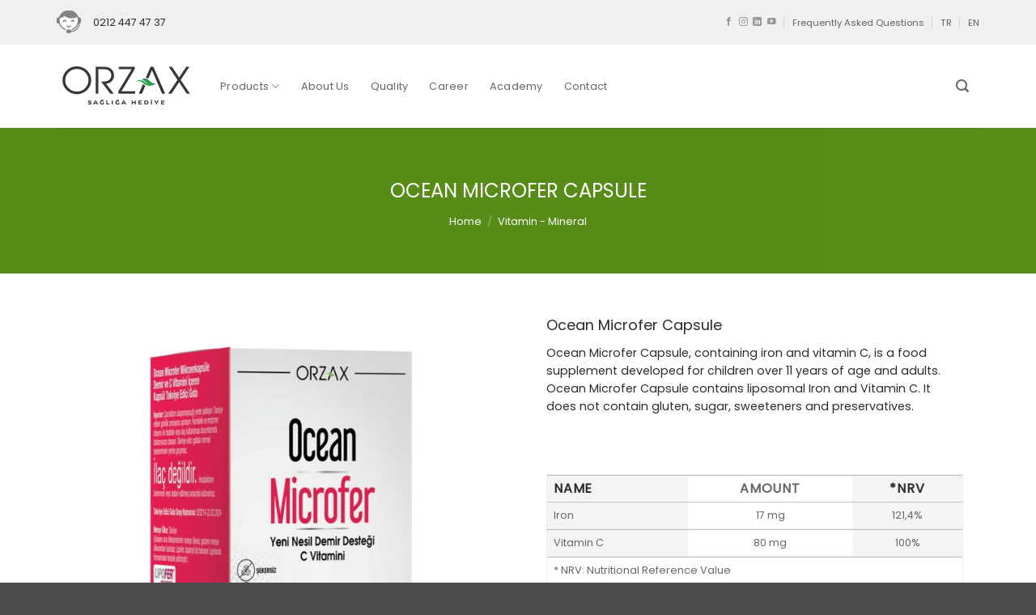

--- FILE ---
content_type: text/html; charset=UTF-8
request_url: https://www.orzax.com.tr/en/product/ocean-microfer-capcule/
body_size: 24824
content:
<!DOCTYPE html>
<html lang="en-GB" prefix="og: https://ogp.me/ns#" class="loading-site no-js">
<head>
	<meta charset="UTF-8" />
	<link rel="profile" href="https://gmpg.org/xfn/11" />
	<link rel="pingback" href="https://www.orzax.com.tr/xmlrpc.php" />

	<script>(function(html){html.className = html.className.replace(/\bno-js\b/,'js')})(document.documentElement);</script>
<link rel="alternate" href="https://www.orzax.com.tr/urun/ocean-microfer-kapsul/" hreflang="tr" />
<link rel="alternate" href="https://www.orzax.com.tr/en/product/ocean-microfer-capcule/" hreflang="en" />
<meta name="viewport" content="width=device-width, initial-scale=1" />
<!-- Search Engine Optimization by Rank Math PRO - https://rankmath.com/ -->
<title>Ocean Microfer (30 Capsules) - Orzax</title>
<meta name="description" content="Ocean Microfer Capsule, a capsule containing iron and vitamin C, is an Orzax-assured food supplement developed for children over 11 years of age and adults."/>
<meta name="robots" content="follow, index, max-snippet:-1, max-video-preview:-1, max-image-preview:large"/>
<link rel="canonical" href="https://www.orzax.com.tr/en/product/ocean-microfer-capcule/" />
<meta property="og:locale" content="en_GB" />
<meta property="og:type" content="product" />
<meta property="og:title" content="Ocean Microfer (30 Capsules) - Orzax" />
<meta property="og:description" content="Ocean Microfer Capsule, a capsule containing iron and vitamin C, is an Orzax-assured food supplement developed for children over 11 years of age and adults." />
<meta property="og:url" content="https://www.orzax.com.tr/en/product/ocean-microfer-capcule/" />
<meta property="og:site_name" content="orzax.com.tr" />
<meta property="og:updated_time" content="2025-08-08T09:38:42+03:00" />
<meta property="og:image" content="https://www.orzax.com.tr/wp-content/uploads/2024/05/Ocean_Microfer_60_Kapsul_Web-2-1.jpg" />
<meta property="og:image:secure_url" content="https://www.orzax.com.tr/wp-content/uploads/2024/05/Ocean_Microfer_60_Kapsul_Web-2-1.jpg" />
<meta property="og:image:width" content="1500" />
<meta property="og:image:height" content="1500" />
<meta property="og:image:alt" content="OCEAN MICROFER CAPSULE" />
<meta property="og:image:type" content="image/jpeg" />
<meta property="product:price:currency" content="TRY" />
<meta property="product:availability" content="instock" />
<meta name="twitter:card" content="summary_large_image" />
<meta name="twitter:title" content="Ocean Microfer (30 Capsules) - Orzax" />
<meta name="twitter:description" content="Ocean Microfer Capsule, a capsule containing iron and vitamin C, is an Orzax-assured food supplement developed for children over 11 years of age and adults." />
<meta name="twitter:image" content="https://www.orzax.com.tr/wp-content/uploads/2024/05/Ocean_Microfer_60_Kapsul_Web-2-1.jpg" />
<meta name="twitter:label1" content="Price" />
<meta name="twitter:data1" content="&#8378;0,00" />
<meta name="twitter:label2" content="Availability" />
<meta name="twitter:data2" content="In stock" />
<script type="application/ld+json" class="rank-math-schema-pro">{"@context":"https://schema.org","@graph":[{"@type":["HealthAndBeautyBusiness","Organization"],"@id":"https://www.orzax.com.tr/#organization","name":"Orzaks \u0130la\u00e7 ve Kimya","url":"https://www.orzax.com.tr","openingHours":["Monday,Tuesday,Wednesday,Thursday,Friday,Saturday,Sunday 09:00-17:00"]},{"@type":"WebSite","@id":"https://www.orzax.com.tr/#website","url":"https://www.orzax.com.tr","name":"orzax.com.tr","publisher":{"@id":"https://www.orzax.com.tr/#organization"},"inLanguage":"en-GB"},{"@type":"ImageObject","@id":"https://www.orzax.com.tr/wp-content/uploads/2024/05/Ocean_Microfer_60_Kapsul_Web-2-1.jpg","url":"https://www.orzax.com.tr/wp-content/uploads/2024/05/Ocean_Microfer_60_Kapsul_Web-2-1.jpg","width":"1500","height":"1500","caption":"OCEAN MICROFER CAPSULE","inLanguage":"en-GB"},{"@type":"ItemPage","@id":"https://www.orzax.com.tr/en/product/ocean-microfer-capcule/#webpage","url":"https://www.orzax.com.tr/en/product/ocean-microfer-capcule/","name":"Ocean Microfer (30 Capsules) - Orzax","datePublished":"2024-05-03T10:01:49+03:00","dateModified":"2025-08-08T09:38:42+03:00","isPartOf":{"@id":"https://www.orzax.com.tr/#website"},"primaryImageOfPage":{"@id":"https://www.orzax.com.tr/wp-content/uploads/2024/05/Ocean_Microfer_60_Kapsul_Web-2-1.jpg"},"inLanguage":"en-GB"},{"@type":"Product","name":"Ocean Microfer (30 Capsules) - Orzax","description":"Ocean Microfer Capsule, a capsule containing iron and vitamin C, is an Orzax-assured food supplement developed for children over 11 years of age and adults.","category":"Vitamin - Mineral","mainEntityOfPage":{"@id":"https://www.orzax.com.tr/en/product/ocean-microfer-capcule/#webpage"},"image":[{"@type":"ImageObject","url":"https://www.orzax.com.tr/wp-content/uploads/2024/05/Ocean_Microfer_60_Kapsul_Web-2-1.jpg","height":"1500","width":"1500"}],"@id":"https://www.orzax.com.tr/en/product/ocean-microfer-capcule/#richSnippet"}]}</script>
<!-- /Rank Math WordPress SEO plugin -->

<script type='application/javascript'  id='pys-version-script'>console.log('PixelYourSite Free version 11.1.5.2');</script>
<link rel='prefetch' href='https://www.orzax.com.tr/wp-content/themes/flatsome/assets/js/flatsome.js?ver=e2eddd6c228105dac048' />
<link rel='prefetch' href='https://www.orzax.com.tr/wp-content/themes/flatsome/assets/js/chunk.slider.js?ver=3.20.4' />
<link rel='prefetch' href='https://www.orzax.com.tr/wp-content/themes/flatsome/assets/js/chunk.popups.js?ver=3.20.4' />
<link rel='prefetch' href='https://www.orzax.com.tr/wp-content/themes/flatsome/assets/js/chunk.tooltips.js?ver=3.20.4' />
<link rel='prefetch' href='https://www.orzax.com.tr/wp-content/themes/flatsome/assets/js/woocommerce.js?ver=1c9be63d628ff7c3ff4c' />
<link rel="alternate" type="application/rss+xml" title="orzax.com.tr &raquo; Feed" href="https://www.orzax.com.tr/en/feed/" />
<link rel="alternate" title="oEmbed (JSON)" type="application/json+oembed" href="https://www.orzax.com.tr/wp-json/oembed/1.0/embed?url=https%3A%2F%2Fwww.orzax.com.tr%2Fen%2Fproduct%2Focean-microfer-capcule%2F" />
<link rel="alternate" title="oEmbed (XML)" type="text/xml+oembed" href="https://www.orzax.com.tr/wp-json/oembed/1.0/embed?url=https%3A%2F%2Fwww.orzax.com.tr%2Fen%2Fproduct%2Focean-microfer-capcule%2F&#038;format=xml" />
<style id='wp-img-auto-sizes-contain-inline-css' >
img:is([sizes=auto i],[sizes^="auto," i]){contain-intrinsic-size:3000px 1500px}
/*# sourceURL=wp-img-auto-sizes-contain-inline-css */
</style>
<style id='wp-emoji-styles-inline-css' >

	img.wp-smiley, img.emoji {
		display: inline !important;
		border: none !important;
		box-shadow: none !important;
		height: 1em !important;
		width: 1em !important;
		margin: 0 0.07em !important;
		vertical-align: -0.1em !important;
		background: none !important;
		padding: 0 !important;
	}
/*# sourceURL=wp-emoji-styles-inline-css */
</style>
<style id='wp-block-library-inline-css' >
:root{--wp-block-synced-color:#7a00df;--wp-block-synced-color--rgb:122,0,223;--wp-bound-block-color:var(--wp-block-synced-color);--wp-editor-canvas-background:#ddd;--wp-admin-theme-color:#007cba;--wp-admin-theme-color--rgb:0,124,186;--wp-admin-theme-color-darker-10:#006ba1;--wp-admin-theme-color-darker-10--rgb:0,107,160.5;--wp-admin-theme-color-darker-20:#005a87;--wp-admin-theme-color-darker-20--rgb:0,90,135;--wp-admin-border-width-focus:2px}@media (min-resolution:192dpi){:root{--wp-admin-border-width-focus:1.5px}}.wp-element-button{cursor:pointer}:root .has-very-light-gray-background-color{background-color:#eee}:root .has-very-dark-gray-background-color{background-color:#313131}:root .has-very-light-gray-color{color:#eee}:root .has-very-dark-gray-color{color:#313131}:root .has-vivid-green-cyan-to-vivid-cyan-blue-gradient-background{background:linear-gradient(135deg,#00d084,#0693e3)}:root .has-purple-crush-gradient-background{background:linear-gradient(135deg,#34e2e4,#4721fb 50%,#ab1dfe)}:root .has-hazy-dawn-gradient-background{background:linear-gradient(135deg,#faaca8,#dad0ec)}:root .has-subdued-olive-gradient-background{background:linear-gradient(135deg,#fafae1,#67a671)}:root .has-atomic-cream-gradient-background{background:linear-gradient(135deg,#fdd79a,#004a59)}:root .has-nightshade-gradient-background{background:linear-gradient(135deg,#330968,#31cdcf)}:root .has-midnight-gradient-background{background:linear-gradient(135deg,#020381,#2874fc)}:root{--wp--preset--font-size--normal:16px;--wp--preset--font-size--huge:42px}.has-regular-font-size{font-size:1em}.has-larger-font-size{font-size:2.625em}.has-normal-font-size{font-size:var(--wp--preset--font-size--normal)}.has-huge-font-size{font-size:var(--wp--preset--font-size--huge)}.has-text-align-center{text-align:center}.has-text-align-left{text-align:left}.has-text-align-right{text-align:right}.has-fit-text{white-space:nowrap!important}#end-resizable-editor-section{display:none}.aligncenter{clear:both}.items-justified-left{justify-content:flex-start}.items-justified-center{justify-content:center}.items-justified-right{justify-content:flex-end}.items-justified-space-between{justify-content:space-between}.screen-reader-text{border:0;clip-path:inset(50%);height:1px;margin:-1px;overflow:hidden;padding:0;position:absolute;width:1px;word-wrap:normal!important}.screen-reader-text:focus{background-color:#ddd;clip-path:none;color:#444;display:block;font-size:1em;height:auto;left:5px;line-height:normal;padding:15px 23px 14px;text-decoration:none;top:5px;width:auto;z-index:100000}html :where(.has-border-color){border-style:solid}html :where([style*=border-top-color]){border-top-style:solid}html :where([style*=border-right-color]){border-right-style:solid}html :where([style*=border-bottom-color]){border-bottom-style:solid}html :where([style*=border-left-color]){border-left-style:solid}html :where([style*=border-width]){border-style:solid}html :where([style*=border-top-width]){border-top-style:solid}html :where([style*=border-right-width]){border-right-style:solid}html :where([style*=border-bottom-width]){border-bottom-style:solid}html :where([style*=border-left-width]){border-left-style:solid}html :where(img[class*=wp-image-]){height:auto;max-width:100%}:where(figure){margin:0 0 1em}html :where(.is-position-sticky){--wp-admin--admin-bar--position-offset:var(--wp-admin--admin-bar--height,0px)}@media screen and (max-width:600px){html :where(.is-position-sticky){--wp-admin--admin-bar--position-offset:0px}}

/*# sourceURL=wp-block-library-inline-css */
</style><link rel='stylesheet' id='wc-blocks-style-css' href='https://www.orzax.com.tr/wp-content/plugins/woocommerce/assets/client/blocks/wc-blocks.css?ver=wc-10.4.3'  media='all' />
<style id='global-styles-inline-css' >
:root{--wp--preset--aspect-ratio--square: 1;--wp--preset--aspect-ratio--4-3: 4/3;--wp--preset--aspect-ratio--3-4: 3/4;--wp--preset--aspect-ratio--3-2: 3/2;--wp--preset--aspect-ratio--2-3: 2/3;--wp--preset--aspect-ratio--16-9: 16/9;--wp--preset--aspect-ratio--9-16: 9/16;--wp--preset--color--black: #000000;--wp--preset--color--cyan-bluish-gray: #abb8c3;--wp--preset--color--white: #ffffff;--wp--preset--color--pale-pink: #f78da7;--wp--preset--color--vivid-red: #cf2e2e;--wp--preset--color--luminous-vivid-orange: #ff6900;--wp--preset--color--luminous-vivid-amber: #fcb900;--wp--preset--color--light-green-cyan: #7bdcb5;--wp--preset--color--vivid-green-cyan: #00d084;--wp--preset--color--pale-cyan-blue: #8ed1fc;--wp--preset--color--vivid-cyan-blue: #0693e3;--wp--preset--color--vivid-purple: #9b51e0;--wp--preset--color--primary: #76bb21;--wp--preset--color--secondary: #000000;--wp--preset--color--success: #627D47;--wp--preset--color--alert: #000000;--wp--preset--gradient--vivid-cyan-blue-to-vivid-purple: linear-gradient(135deg,rgb(6,147,227) 0%,rgb(155,81,224) 100%);--wp--preset--gradient--light-green-cyan-to-vivid-green-cyan: linear-gradient(135deg,rgb(122,220,180) 0%,rgb(0,208,130) 100%);--wp--preset--gradient--luminous-vivid-amber-to-luminous-vivid-orange: linear-gradient(135deg,rgb(252,185,0) 0%,rgb(255,105,0) 100%);--wp--preset--gradient--luminous-vivid-orange-to-vivid-red: linear-gradient(135deg,rgb(255,105,0) 0%,rgb(207,46,46) 100%);--wp--preset--gradient--very-light-gray-to-cyan-bluish-gray: linear-gradient(135deg,rgb(238,238,238) 0%,rgb(169,184,195) 100%);--wp--preset--gradient--cool-to-warm-spectrum: linear-gradient(135deg,rgb(74,234,220) 0%,rgb(151,120,209) 20%,rgb(207,42,186) 40%,rgb(238,44,130) 60%,rgb(251,105,98) 80%,rgb(254,248,76) 100%);--wp--preset--gradient--blush-light-purple: linear-gradient(135deg,rgb(255,206,236) 0%,rgb(152,150,240) 100%);--wp--preset--gradient--blush-bordeaux: linear-gradient(135deg,rgb(254,205,165) 0%,rgb(254,45,45) 50%,rgb(107,0,62) 100%);--wp--preset--gradient--luminous-dusk: linear-gradient(135deg,rgb(255,203,112) 0%,rgb(199,81,192) 50%,rgb(65,88,208) 100%);--wp--preset--gradient--pale-ocean: linear-gradient(135deg,rgb(255,245,203) 0%,rgb(182,227,212) 50%,rgb(51,167,181) 100%);--wp--preset--gradient--electric-grass: linear-gradient(135deg,rgb(202,248,128) 0%,rgb(113,206,126) 100%);--wp--preset--gradient--midnight: linear-gradient(135deg,rgb(2,3,129) 0%,rgb(40,116,252) 100%);--wp--preset--font-size--small: 13px;--wp--preset--font-size--medium: 20px;--wp--preset--font-size--large: 36px;--wp--preset--font-size--x-large: 42px;--wp--preset--spacing--20: 0.44rem;--wp--preset--spacing--30: 0.67rem;--wp--preset--spacing--40: 1rem;--wp--preset--spacing--50: 1.5rem;--wp--preset--spacing--60: 2.25rem;--wp--preset--spacing--70: 3.38rem;--wp--preset--spacing--80: 5.06rem;--wp--preset--shadow--natural: 6px 6px 9px rgba(0, 0, 0, 0.2);--wp--preset--shadow--deep: 12px 12px 50px rgba(0, 0, 0, 0.4);--wp--preset--shadow--sharp: 6px 6px 0px rgba(0, 0, 0, 0.2);--wp--preset--shadow--outlined: 6px 6px 0px -3px rgb(255, 255, 255), 6px 6px rgb(0, 0, 0);--wp--preset--shadow--crisp: 6px 6px 0px rgb(0, 0, 0);}:where(body) { margin: 0; }.wp-site-blocks > .alignleft { float: left; margin-right: 2em; }.wp-site-blocks > .alignright { float: right; margin-left: 2em; }.wp-site-blocks > .aligncenter { justify-content: center; margin-left: auto; margin-right: auto; }:where(.is-layout-flex){gap: 0.5em;}:where(.is-layout-grid){gap: 0.5em;}.is-layout-flow > .alignleft{float: left;margin-inline-start: 0;margin-inline-end: 2em;}.is-layout-flow > .alignright{float: right;margin-inline-start: 2em;margin-inline-end: 0;}.is-layout-flow > .aligncenter{margin-left: auto !important;margin-right: auto !important;}.is-layout-constrained > .alignleft{float: left;margin-inline-start: 0;margin-inline-end: 2em;}.is-layout-constrained > .alignright{float: right;margin-inline-start: 2em;margin-inline-end: 0;}.is-layout-constrained > .aligncenter{margin-left: auto !important;margin-right: auto !important;}.is-layout-constrained > :where(:not(.alignleft):not(.alignright):not(.alignfull)){margin-left: auto !important;margin-right: auto !important;}body .is-layout-flex{display: flex;}.is-layout-flex{flex-wrap: wrap;align-items: center;}.is-layout-flex > :is(*, div){margin: 0;}body .is-layout-grid{display: grid;}.is-layout-grid > :is(*, div){margin: 0;}body{padding-top: 0px;padding-right: 0px;padding-bottom: 0px;padding-left: 0px;}a:where(:not(.wp-element-button)){text-decoration: none;}:root :where(.wp-element-button, .wp-block-button__link){background-color: #32373c;border-width: 0;color: #fff;font-family: inherit;font-size: inherit;font-style: inherit;font-weight: inherit;letter-spacing: inherit;line-height: inherit;padding-top: calc(0.667em + 2px);padding-right: calc(1.333em + 2px);padding-bottom: calc(0.667em + 2px);padding-left: calc(1.333em + 2px);text-decoration: none;text-transform: inherit;}.has-black-color{color: var(--wp--preset--color--black) !important;}.has-cyan-bluish-gray-color{color: var(--wp--preset--color--cyan-bluish-gray) !important;}.has-white-color{color: var(--wp--preset--color--white) !important;}.has-pale-pink-color{color: var(--wp--preset--color--pale-pink) !important;}.has-vivid-red-color{color: var(--wp--preset--color--vivid-red) !important;}.has-luminous-vivid-orange-color{color: var(--wp--preset--color--luminous-vivid-orange) !important;}.has-luminous-vivid-amber-color{color: var(--wp--preset--color--luminous-vivid-amber) !important;}.has-light-green-cyan-color{color: var(--wp--preset--color--light-green-cyan) !important;}.has-vivid-green-cyan-color{color: var(--wp--preset--color--vivid-green-cyan) !important;}.has-pale-cyan-blue-color{color: var(--wp--preset--color--pale-cyan-blue) !important;}.has-vivid-cyan-blue-color{color: var(--wp--preset--color--vivid-cyan-blue) !important;}.has-vivid-purple-color{color: var(--wp--preset--color--vivid-purple) !important;}.has-primary-color{color: var(--wp--preset--color--primary) !important;}.has-secondary-color{color: var(--wp--preset--color--secondary) !important;}.has-success-color{color: var(--wp--preset--color--success) !important;}.has-alert-color{color: var(--wp--preset--color--alert) !important;}.has-black-background-color{background-color: var(--wp--preset--color--black) !important;}.has-cyan-bluish-gray-background-color{background-color: var(--wp--preset--color--cyan-bluish-gray) !important;}.has-white-background-color{background-color: var(--wp--preset--color--white) !important;}.has-pale-pink-background-color{background-color: var(--wp--preset--color--pale-pink) !important;}.has-vivid-red-background-color{background-color: var(--wp--preset--color--vivid-red) !important;}.has-luminous-vivid-orange-background-color{background-color: var(--wp--preset--color--luminous-vivid-orange) !important;}.has-luminous-vivid-amber-background-color{background-color: var(--wp--preset--color--luminous-vivid-amber) !important;}.has-light-green-cyan-background-color{background-color: var(--wp--preset--color--light-green-cyan) !important;}.has-vivid-green-cyan-background-color{background-color: var(--wp--preset--color--vivid-green-cyan) !important;}.has-pale-cyan-blue-background-color{background-color: var(--wp--preset--color--pale-cyan-blue) !important;}.has-vivid-cyan-blue-background-color{background-color: var(--wp--preset--color--vivid-cyan-blue) !important;}.has-vivid-purple-background-color{background-color: var(--wp--preset--color--vivid-purple) !important;}.has-primary-background-color{background-color: var(--wp--preset--color--primary) !important;}.has-secondary-background-color{background-color: var(--wp--preset--color--secondary) !important;}.has-success-background-color{background-color: var(--wp--preset--color--success) !important;}.has-alert-background-color{background-color: var(--wp--preset--color--alert) !important;}.has-black-border-color{border-color: var(--wp--preset--color--black) !important;}.has-cyan-bluish-gray-border-color{border-color: var(--wp--preset--color--cyan-bluish-gray) !important;}.has-white-border-color{border-color: var(--wp--preset--color--white) !important;}.has-pale-pink-border-color{border-color: var(--wp--preset--color--pale-pink) !important;}.has-vivid-red-border-color{border-color: var(--wp--preset--color--vivid-red) !important;}.has-luminous-vivid-orange-border-color{border-color: var(--wp--preset--color--luminous-vivid-orange) !important;}.has-luminous-vivid-amber-border-color{border-color: var(--wp--preset--color--luminous-vivid-amber) !important;}.has-light-green-cyan-border-color{border-color: var(--wp--preset--color--light-green-cyan) !important;}.has-vivid-green-cyan-border-color{border-color: var(--wp--preset--color--vivid-green-cyan) !important;}.has-pale-cyan-blue-border-color{border-color: var(--wp--preset--color--pale-cyan-blue) !important;}.has-vivid-cyan-blue-border-color{border-color: var(--wp--preset--color--vivid-cyan-blue) !important;}.has-vivid-purple-border-color{border-color: var(--wp--preset--color--vivid-purple) !important;}.has-primary-border-color{border-color: var(--wp--preset--color--primary) !important;}.has-secondary-border-color{border-color: var(--wp--preset--color--secondary) !important;}.has-success-border-color{border-color: var(--wp--preset--color--success) !important;}.has-alert-border-color{border-color: var(--wp--preset--color--alert) !important;}.has-vivid-cyan-blue-to-vivid-purple-gradient-background{background: var(--wp--preset--gradient--vivid-cyan-blue-to-vivid-purple) !important;}.has-light-green-cyan-to-vivid-green-cyan-gradient-background{background: var(--wp--preset--gradient--light-green-cyan-to-vivid-green-cyan) !important;}.has-luminous-vivid-amber-to-luminous-vivid-orange-gradient-background{background: var(--wp--preset--gradient--luminous-vivid-amber-to-luminous-vivid-orange) !important;}.has-luminous-vivid-orange-to-vivid-red-gradient-background{background: var(--wp--preset--gradient--luminous-vivid-orange-to-vivid-red) !important;}.has-very-light-gray-to-cyan-bluish-gray-gradient-background{background: var(--wp--preset--gradient--very-light-gray-to-cyan-bluish-gray) !important;}.has-cool-to-warm-spectrum-gradient-background{background: var(--wp--preset--gradient--cool-to-warm-spectrum) !important;}.has-blush-light-purple-gradient-background{background: var(--wp--preset--gradient--blush-light-purple) !important;}.has-blush-bordeaux-gradient-background{background: var(--wp--preset--gradient--blush-bordeaux) !important;}.has-luminous-dusk-gradient-background{background: var(--wp--preset--gradient--luminous-dusk) !important;}.has-pale-ocean-gradient-background{background: var(--wp--preset--gradient--pale-ocean) !important;}.has-electric-grass-gradient-background{background: var(--wp--preset--gradient--electric-grass) !important;}.has-midnight-gradient-background{background: var(--wp--preset--gradient--midnight) !important;}.has-small-font-size{font-size: var(--wp--preset--font-size--small) !important;}.has-medium-font-size{font-size: var(--wp--preset--font-size--medium) !important;}.has-large-font-size{font-size: var(--wp--preset--font-size--large) !important;}.has-x-large-font-size{font-size: var(--wp--preset--font-size--x-large) !important;}
/*# sourceURL=global-styles-inline-css */
</style>

<link rel='stylesheet' id='contact-form-7-css' href='https://www.orzax.com.tr/wp-content/plugins/contact-form-7/includes/css/styles.css?ver=6.1.4'  media='all' />
<link rel='stylesheet' id='photoswipe-css' href='https://www.orzax.com.tr/wp-content/plugins/woocommerce/assets/css/photoswipe/photoswipe.min.css?ver=10.4.3'  media='all' />
<link rel='stylesheet' id='photoswipe-default-skin-css' href='https://www.orzax.com.tr/wp-content/plugins/woocommerce/assets/css/photoswipe/default-skin/default-skin.min.css?ver=10.4.3'  media='all' />
<style id='woocommerce-inline-inline-css' >
.woocommerce form .form-row .required { visibility: visible; }
/*# sourceURL=woocommerce-inline-inline-css */
</style>
<link rel='stylesheet' id='__EPYT__style-css' href='https://www.orzax.com.tr/wp-content/plugins/youtube-embed-plus/styles/ytprefs.min.css?ver=14.2.4'  media='all' />
<style id='__EPYT__style-inline-css' >

                .epyt-gallery-thumb {
                        width: 33.333%;
                }
                
/*# sourceURL=__EPYT__style-inline-css */
</style>
<link rel='stylesheet' id='flatsome-main-css' href='https://www.orzax.com.tr/wp-content/themes/flatsome/assets/css/flatsome.css?ver=3.20.4'  media='all' />
<style id='flatsome-main-inline-css' >
@font-face {
				font-family: "fl-icons";
				font-display: block;
				src: url(https://www.orzax.com.tr/wp-content/themes/flatsome/assets/css/icons/fl-icons.eot?v=3.20.4);
				src:
					url(https://www.orzax.com.tr/wp-content/themes/flatsome/assets/css/icons/fl-icons.eot#iefix?v=3.20.4) format("embedded-opentype"),
					url(https://www.orzax.com.tr/wp-content/themes/flatsome/assets/css/icons/fl-icons.woff2?v=3.20.4) format("woff2"),
					url(https://www.orzax.com.tr/wp-content/themes/flatsome/assets/css/icons/fl-icons.ttf?v=3.20.4) format("truetype"),
					url(https://www.orzax.com.tr/wp-content/themes/flatsome/assets/css/icons/fl-icons.woff?v=3.20.4) format("woff"),
					url(https://www.orzax.com.tr/wp-content/themes/flatsome/assets/css/icons/fl-icons.svg?v=3.20.4#fl-icons) format("svg");
			}
/*# sourceURL=flatsome-main-inline-css */
</style>
<link rel='stylesheet' id='flatsome-shop-css' href='https://www.orzax.com.tr/wp-content/themes/flatsome/assets/css/flatsome-shop.css?ver=3.20.4'  media='all' />
<link rel='stylesheet' id='flatsome-style-css' href='https://www.orzax.com.tr/wp-content/themes/flatsome-child/style.css?ver=3.0'  media='all' />
<script  id="jquery-core-js-extra">
/* <![CDATA[ */
var pysFacebookRest = {"restApiUrl":"https://www.orzax.com.tr/wp-json/pys-facebook/v1/event","debug":""};
//# sourceURL=jquery-core-js-extra
/* ]]> */
</script>
<script  src="https://www.orzax.com.tr/wp-includes/js/jquery/jquery.min.js?ver=3.7.1" id="jquery-core-js"></script>
<script  src="https://www.orzax.com.tr/wp-includes/js/jquery/jquery-migrate.min.js?ver=3.4.1" id="jquery-migrate-js"></script>
<script  src="https://www.orzax.com.tr/wp-content/plugins/woocommerce/assets/js/jquery-blockui/jquery.blockUI.min.js?ver=2.7.0-wc.10.4.3" id="wc-jquery-blockui-js" data-wp-strategy="defer"></script>
<script  id="wc-add-to-cart-js-extra">
/* <![CDATA[ */
var wc_add_to_cart_params = {"ajax_url":"/wp-admin/admin-ajax.php","wc_ajax_url":"/en/?wc-ajax=%%endpoint%%","i18n_view_cart":"View basket","cart_url":"https://www.orzax.com.tr/en/?page_id=991","is_cart":"","cart_redirect_after_add":"no"};
//# sourceURL=wc-add-to-cart-js-extra
/* ]]> */
</script>
<script  src="https://www.orzax.com.tr/wp-content/plugins/woocommerce/assets/js/frontend/add-to-cart.min.js?ver=10.4.3" id="wc-add-to-cart-js" defer="defer" data-wp-strategy="defer"></script>
<script  src="https://www.orzax.com.tr/wp-content/plugins/woocommerce/assets/js/photoswipe/photoswipe.min.js?ver=4.1.1-wc.10.4.3" id="wc-photoswipe-js" defer="defer" data-wp-strategy="defer"></script>
<script  src="https://www.orzax.com.tr/wp-content/plugins/woocommerce/assets/js/photoswipe/photoswipe-ui-default.min.js?ver=4.1.1-wc.10.4.3" id="wc-photoswipe-ui-default-js" defer="defer" data-wp-strategy="defer"></script>
<script  id="wc-single-product-js-extra">
/* <![CDATA[ */
var wc_single_product_params = {"i18n_required_rating_text":"Please select a rating","i18n_rating_options":["1 of 5 stars","2 of 5 stars","3 of 5 stars","4 of 5 stars","5 of 5 stars"],"i18n_product_gallery_trigger_text":"View full-screen image gallery","review_rating_required":"yes","flexslider":{"rtl":false,"animation":"slide","smoothHeight":true,"directionNav":false,"controlNav":"thumbnails","slideshow":false,"animationSpeed":500,"animationLoop":false,"allowOneSlide":false},"zoom_enabled":"","zoom_options":[],"photoswipe_enabled":"1","photoswipe_options":{"shareEl":false,"closeOnScroll":false,"history":false,"hideAnimationDuration":0,"showAnimationDuration":0},"flexslider_enabled":""};
//# sourceURL=wc-single-product-js-extra
/* ]]> */
</script>
<script  src="https://www.orzax.com.tr/wp-content/plugins/woocommerce/assets/js/frontend/single-product.min.js?ver=10.4.3" id="wc-single-product-js" defer="defer" data-wp-strategy="defer"></script>
<script  src="https://www.orzax.com.tr/wp-content/plugins/woocommerce/assets/js/js-cookie/js.cookie.min.js?ver=2.1.4-wc.10.4.3" id="wc-js-cookie-js" data-wp-strategy="defer"></script>
<script  src="https://www.orzax.com.tr/wp-content/plugins/pixelyoursite/dist/scripts/jquery.bind-first-0.2.3.min.js?ver=0.2.3" id="jquery-bind-first-js"></script>
<script  src="https://www.orzax.com.tr/wp-content/plugins/pixelyoursite/dist/scripts/js.cookie-2.1.3.min.js?ver=2.1.3" id="js-cookie-pys-js"></script>
<script  src="https://www.orzax.com.tr/wp-content/plugins/pixelyoursite/dist/scripts/tld.min.js?ver=2.3.1" id="js-tld-js"></script>
<script  id="pys-js-extra">
/* <![CDATA[ */
var pysOptions = {"staticEvents":{"facebook":{"woo_view_content":[{"delay":0,"type":"static","name":"ViewContent","pixelIds":["822825786961836"],"eventID":"5d9fe2d1-36dd-4a41-81c5-b8127c16c0f8","params":{"content_ids":["3881"],"content_type":"product","tags":"New Products","content_name":"OCEAN MICROFER CAPSULE","category_name":"Vitamin - Mineral","value":"0","currency":"TRY","contents":[{"id":"3881","quantity":1}],"product_price":"0","page_title":"OCEAN MICROFER CAPSULE","post_type":"product","post_id":3881,"plugin":"PixelYourSite","user_role":"guest","event_url":"www.orzax.com.tr/en/product/ocean-microfer-capcule/"},"e_id":"woo_view_content","ids":[],"hasTimeWindow":false,"timeWindow":0,"woo_order":"","edd_order":""}],"init_event":[{"delay":0,"type":"static","ajaxFire":false,"name":"PageView","pixelIds":["822825786961836"],"eventID":"95f5ca1c-a904-407b-96dc-ce1a9d3fe181","params":{"page_title":"OCEAN MICROFER CAPSULE","post_type":"product","post_id":3881,"plugin":"PixelYourSite","user_role":"guest","event_url":"www.orzax.com.tr/en/product/ocean-microfer-capcule/"},"e_id":"init_event","ids":[],"hasTimeWindow":false,"timeWindow":0,"woo_order":"","edd_order":""}]}},"dynamicEvents":[],"triggerEvents":[],"triggerEventTypes":[],"facebook":{"pixelIds":["822825786961836"],"advancedMatching":[],"advancedMatchingEnabled":true,"removeMetadata":true,"wooVariableAsSimple":false,"serverApiEnabled":true,"wooCRSendFromServer":false,"send_external_id":null,"enabled_medical":false,"do_not_track_medical_param":["event_url","post_title","page_title","landing_page","content_name","categories","category_name","tags"],"meta_ldu":false},"debug":"","siteUrl":"https://www.orzax.com.tr","ajaxUrl":"https://www.orzax.com.tr/wp-admin/admin-ajax.php","ajax_event":"e45f439bd8","enable_remove_download_url_param":"1","cookie_duration":"7","last_visit_duration":"60","enable_success_send_form":"","ajaxForServerEvent":"1","ajaxForServerStaticEvent":"1","useSendBeacon":"1","send_external_id":"1","external_id_expire":"180","track_cookie_for_subdomains":"1","google_consent_mode":"1","gdpr":{"ajax_enabled":false,"all_disabled_by_api":false,"facebook_disabled_by_api":false,"analytics_disabled_by_api":false,"google_ads_disabled_by_api":false,"pinterest_disabled_by_api":false,"bing_disabled_by_api":false,"reddit_disabled_by_api":false,"externalID_disabled_by_api":false,"facebook_prior_consent_enabled":true,"analytics_prior_consent_enabled":true,"google_ads_prior_consent_enabled":null,"pinterest_prior_consent_enabled":true,"bing_prior_consent_enabled":true,"cookiebot_integration_enabled":false,"cookiebot_facebook_consent_category":"marketing","cookiebot_analytics_consent_category":"statistics","cookiebot_tiktok_consent_category":"marketing","cookiebot_google_ads_consent_category":"marketing","cookiebot_pinterest_consent_category":"marketing","cookiebot_bing_consent_category":"marketing","consent_magic_integration_enabled":false,"real_cookie_banner_integration_enabled":false,"cookie_notice_integration_enabled":false,"cookie_law_info_integration_enabled":false,"analytics_storage":{"enabled":true,"value":"granted","filter":false},"ad_storage":{"enabled":true,"value":"granted","filter":false},"ad_user_data":{"enabled":true,"value":"granted","filter":false},"ad_personalization":{"enabled":true,"value":"granted","filter":false}},"cookie":{"disabled_all_cookie":false,"disabled_start_session_cookie":false,"disabled_advanced_form_data_cookie":false,"disabled_landing_page_cookie":false,"disabled_first_visit_cookie":false,"disabled_trafficsource_cookie":false,"disabled_utmTerms_cookie":false,"disabled_utmId_cookie":false},"tracking_analytics":{"TrafficSource":"direct","TrafficLanding":"undefined","TrafficUtms":[],"TrafficUtmsId":[]},"GATags":{"ga_datalayer_type":"default","ga_datalayer_name":"dataLayerPYS"},"woo":{"enabled":true,"enabled_save_data_to_orders":true,"addToCartOnButtonEnabled":true,"addToCartOnButtonValueEnabled":true,"addToCartOnButtonValueOption":"price","singleProductId":3881,"removeFromCartSelector":"form.woocommerce-cart-form .remove","addToCartCatchMethod":"add_cart_hook","is_order_received_page":false,"containOrderId":false},"edd":{"enabled":false},"cache_bypass":"1769672014"};
//# sourceURL=pys-js-extra
/* ]]> */
</script>
<script  src="https://www.orzax.com.tr/wp-content/plugins/pixelyoursite/dist/scripts/public.js?ver=11.1.5.2" id="pys-js"></script>
<script  id="__ytprefs__-js-extra">
/* <![CDATA[ */
var _EPYT_ = {"ajaxurl":"https://www.orzax.com.tr/wp-admin/admin-ajax.php","security":"9205135dfe","gallery_scrolloffset":"20","eppathtoscripts":"https://www.orzax.com.tr/wp-content/plugins/youtube-embed-plus/scripts/","eppath":"https://www.orzax.com.tr/wp-content/plugins/youtube-embed-plus/","epresponsiveselector":"[\"iframe.__youtube_prefs__\",\"iframe[src*='youtube.com']\",\"iframe[src*='youtube-nocookie.com']\",\"iframe[data-ep-src*='youtube.com']\",\"iframe[data-ep-src*='youtube-nocookie.com']\",\"iframe[data-ep-gallerysrc*='youtube.com']\"]","epdovol":"1","version":"14.2.4","evselector":"iframe.__youtube_prefs__[src], iframe[src*=\"youtube.com/embed/\"], iframe[src*=\"youtube-nocookie.com/embed/\"]","ajax_compat":"","maxres_facade":"eager","ytapi_load":"light","pause_others":"","stopMobileBuffer":"1","facade_mode":"","not_live_on_channel":""};
//# sourceURL=__ytprefs__-js-extra
/* ]]> */
</script>
<script  src="https://www.orzax.com.tr/wp-content/plugins/youtube-embed-plus/scripts/ytprefs.min.js?ver=14.2.4" id="__ytprefs__-js"></script>
<link rel="https://api.w.org/" href="https://www.orzax.com.tr/wp-json/" /><link rel="alternate" title="JSON" type="application/json" href="https://www.orzax.com.tr/wp-json/wp/v2/product/3881" /><link rel="EditURI" type="application/rsd+xml" title="RSD" href="https://www.orzax.com.tr/xmlrpc.php?rsd" />
<meta name="generator" content="WordPress 6.9" />
<link rel='shortlink' href='https://www.orzax.com.tr/?p=3881' />
<meta name="facebook-domain-verification" content="w6oxseya2f37f53zvvthpno7vacr5e" /><!-- Google Tag Manager -->
<script>(function(w,d,s,l,i){w[l]=w[l]||[];w[l].push({'gtm.start':
new Date().getTime(),event:'gtm.js'});var f=d.getElementsByTagName(s)[0],
j=d.createElement(s),dl=l!='dataLayer'?'&l='+l:'';j.async=true;j.src=
'https://www.googletagmanager.com/gtm.js?id='+i+dl;f.parentNode.insertBefore(j,f);
})(window,document,'script','dataLayer','GTM-5B89MNSX');</script>
<!-- End Google Tag Manager -->	<noscript><style>.woocommerce-product-gallery{ opacity: 1 !important; }</style></noscript>
	<link rel="icon" href="https://www.orzax.com.tr/wp-content/uploads/2020/09/orzax-fav-2.png" sizes="32x32" />
<link rel="icon" href="https://www.orzax.com.tr/wp-content/uploads/2020/09/orzax-fav-2.png" sizes="192x192" />
<link rel="apple-touch-icon" href="https://www.orzax.com.tr/wp-content/uploads/2020/09/orzax-fav-2.png" />
<meta name="msapplication-TileImage" content="https://www.orzax.com.tr/wp-content/uploads/2020/09/orzax-fav-2.png" />
<style id="custom-css" >:root {--primary-color: #76bb21;--fs-color-primary: #76bb21;--fs-color-secondary: #000000;--fs-color-success: #627D47;--fs-color-alert: #000000;--fs-color-base: #2b2b2b;--fs-experimental-link-color: #4e657b;--fs-experimental-link-color-hover: #111;}.tooltipster-base {--tooltip-color: #fff;--tooltip-bg-color: #000;}.off-canvas-right .mfp-content, .off-canvas-left .mfp-content {--drawer-width: 300px;}.off-canvas .mfp-content.off-canvas-cart {--drawer-width: 360px;}.container-width, .full-width .ubermenu-nav, .container, .row{max-width: 1170px}.row.row-collapse{max-width: 1140px}.row.row-small{max-width: 1162.5px}.row.row-large{max-width: 1200px}.header-main{height: 103px}#logo img{max-height: 103px}#logo{width:200px;}.header-top{min-height: 35px}.transparent .header-main{height: 265px}.transparent #logo img{max-height: 265px}.has-transparent + .page-title:first-of-type,.has-transparent + #main > .page-title,.has-transparent + #main > div > .page-title,.has-transparent + #main .page-header-wrapper:first-of-type .page-title{padding-top: 295px;}.header.show-on-scroll,.stuck .header-main{height:70px!important}.stuck #logo img{max-height: 70px!important}.header-bottom {background-color: #f1f1f1}.header-main .nav > li > a{line-height: 16px }.header-bottom-nav > li > a{line-height: 16px }@media (max-width: 549px) {.header-main{height: 70px}#logo img{max-height: 70px}}.header-top{background-color:#f0f0f0!important;}h1,h2,h3,h4,h5,h6,.heading-font{color: #2b2b2b;}body{font-size: 89%;}@media screen and (max-width: 549px){body{font-size: 100%;}}body{font-family: Poppins, sans-serif;}body {font-weight: 400;font-style: normal;}.nav > li > a {font-family: Poppins, sans-serif;}.mobile-sidebar-levels-2 .nav > li > ul > li > a {font-family: Poppins, sans-serif;}.nav > li > a,.mobile-sidebar-levels-2 .nav > li > ul > li > a {font-weight: 400;font-style: normal;}h1,h2,h3,h4,h5,h6,.heading-font, .off-canvas-center .nav-sidebar.nav-vertical > li > a{font-family: Poppins, sans-serif;}h1,h2,h3,h4,h5,h6,.heading-font,.banner h1,.banner h2 {font-weight: 400;font-style: normal;}.alt-font{font-family: "Dancing Script", sans-serif;}.alt-font {font-weight: 400!important;font-style: normal!important;}.breadcrumbs{text-transform: none;}button,.button{text-transform: none;}.nav > li > a, .links > li > a{text-transform: none;}.section-title span{text-transform: none;}h3.widget-title,span.widget-title{text-transform: none;}.shop-page-title.featured-title .title-bg{ background-image: url(https://www.orzax.com.tr/wp-content/uploads/2024/05/Ocean_Microfer_60_Kapsul_Web-2-1.jpg)!important;}@media screen and (min-width: 550px){.products .box-vertical .box-image{min-width: 700px!important;width: 700px!important;}}.nav-vertical-fly-out > li + li {border-top-width: 1px; border-top-style: solid;}/* Custom CSS */.image-tools.bottom.left {display: none !important;}.image-tools.top.right {display: none !important;}.page-title.is-large.uppercase {display: none !important;}.post_comments.op-7.block.is-xsmall {display: none !important;}.product-detail-table thead tr th {border-bottom: 0;border-top-color: #bfbfbf;font-size: 16px;font-family: "Poppins",sans-serif;font-weight: 600;font-style: normal;background-color: #f4f4f4;}.table th, .table td {padding: .75rem;vertical-align: top;border-top: 1px solid #dee2e6;}.product-detail-table .center {text-align: center;}.product-detail-table tbody tr td {border-top-color: #bfbfbf;background-color: #f4f4f4;font-family: "Poppins",sans-serif;font-weight: 500;font-style: normal;}.tabs.wc-tabs.product-tabs.small-nav-collapse.nav.nav-uppercase.nav-line.nav-left{display: none !important;}.product-detail-healt-decloration-title:after {content: "";display: block;width: 105px;height: 2px;background-color: #83ba00;margin-bottom: 10px;}.products.has-equal-box-heights .box-image {background-color: #f4f4f4 !important;}.box-image {background-color: #f4f4f4 !important;}.woocommerce-product-gallery__image {pointer-events: none;}/*ürünler menüsünde kolon isimlerini kaldırdık-START*/.nav-dropdown .menu-item-has-children>a, .nav-dropdown .title>a, .nav-dropdown .nav-dropdown-col>a {display:none !important;}.nav-vertical li li.menu-item-has-children>a {display:none !important;}/*ürünler menüsünde kolon isimlerini kaldırdık-END*/.aligncenter {clear: both !important;display: block !important;margin: 0 auto !important;}footer.entry-meta {display: none !important;}/*menude ikon text arası boşluğu azalt*/.menu-image-title-after.menu-image-not-hovered img, .menu-image-hovered.menu-image-title-after .menu-image-hover-wrapper, .menu-image-title-before.menu-image-title {padding-right: 0px !important;}.nav-dropdown-default .nav-column li>a, .nav-dropdown.nav-dropdown-default>li>a {margin: 0 15px !important;}/*menude ikon text arası boşluğu azalt*//*footer logo hover start*/#onhover {display: none;}#surround:hover span[id="initial"] {display: none;}#surround:hover span[id="onhover"] {display: block;}/*footer logo hover finish*//*kategori sayfasında sıralama kaldır start*/.woocommerce-ordering, .woocommerce-ordering select {display: none !important;}/*kategori sayfasında sıralama kaldır end*//*video ortalama start*/div#row-217301394 {justify-content: center;}div#row-1907359022 {justify-content: center;}/*video ortalama end*/.label-new.menu-item > a:after{content:"New";}.label-hot.menu-item > a:after{content:"Hot";}.label-sale.menu-item > a:after{content:"Sale";}.label-popular.menu-item > a:after{content:"Popular";}</style>		<style  id="wp-custom-css">
			@media (max-width: 849px)
{
	.group-brands-logos {
		display: block!important;
	}

	.group-brands-logos .img {
		display:inline-block!important;
		width: 32%!important;
	}
}
.group-brands {
	margin-bottom: 0;
}
.company-info-table table {
	border: 1px solid #eee;
}
.company-info-table tr:nth-child(even) {
  background-color: #f2f2f2;
}

.company-info-table tr td:first-child {
	width: 40%;
}
.company-info-table tr th,
.company-info-table tr td {
	padding: 15px;
}


.company-directors-table table {
	border: 1px solid #eee;
}
.company-directors-table tr:nth-child(odd) {
  background-color: #f2f2f2;
}

.company-directors-table tr th,
.company-directors-table tr td {
	padding: 15px;
}

@media (min-width: 550px)
{
body.single-product {
	overflow:initial !important;
}
.custom-product-page .align-middle {
	align-items: start!important;
}

.custom-product-page .small-col-first {
	position: sticky;
	top:50px;
}

.custom-product-page div#tab-description {
	margin-left: 0!important;
	margin-right: 0!important;
}
}

h1.product-title, .breadcrumbs .divider, .breadcrumbs .separator{
color:white!important;}
.nav-uppercase>li>a
{
	font-weight:unset;
}
body .header-top
{
	min-height:55px;
}
.header-nav > li > a:before, .header-nav > li.active > a:before {
    content: " ";
    position: absolute;
    top: 0;
    left: 50%;
    -ms-transform: translateX(-50%);
    transform: translateX(-50%);
    width: 100%;
    background-color: #446084;
    transition: all .3s;
    opacity: 0;
    height: 3px;
}
.header-nav > li:hover > a:before, .header-nav > li.active > a:before 
{
	    background-color: #76bb21;
}
.header-nav > li:hover > a:before, .header-nav > li.active > a:before{
	opacity:1;
}
.header-nav > li > a:before, .header-nav  > li.active > a:before  {
    top: auto;
    bottom: 0;
}
body #logo {
    width: 172px;
}
.nav > li.header-divider, 
.header-search ul, .nav-dropdown-has-arrow li.has-dropdown:after ,.nav-dropdown-has-arrow li.has-dropdown:before{
display:none;	
}
body .nav > li > a > i.icon-search
{
	font-size:16px
}

.category-page-row .shop-container
{
	display:flex;
	flex-direction:column;
}

.category-page-row .shop-container .term-description
{
	border-top: .1px solid #cccccc69;
    padding-top: 20px;
	order:2;
}

.category-page-row .shop-container .products
{
	order:1;
}
.breadcrumbs
{
font-size:90%;
}
.search_pop_up_custom{
	position: fixed;
    width: 100%;
    height: 100%;
   transition:250ms all;
    z-index: 9999999;
    display: flex;
    place-items: center;
	opacity:0;
	z-index:-999;
	
}
.search_pop_up_custom > div.flex-row
{
	max-width:600px;
	z-index:999999;
	margin:auto;
}
.search_pop_up_custom.active{
		opacity:1;
	z-index:9999;
}
.search_pop_up_custom input {
	
	    box-sizing: border-box;
    border: 1px solid #ddd;
    padding: 0px .75em;
	color:#fff !important;
    height: 2.507em;
    font-size: .97em;
    background-color: #fff3 !important;
    border-color: #ffffff17;
    border-radius: 99px;
	font-size: 24px;
		z-index:9999999;

    color: #f1f1f1;
}
.search_pop_up_custom input::placeholder{
	color:#fff;
}
body .search_pop_up_custom .ux-search-submit
{
	left: 90%;
    background-color: #0000 !important;
    position: absolute;
    top: 15%;
	border:0;
	z-index:999999;
    font-size: 18px;
	
}
body .search_pop_up_custom .ux-search-submit:hover{
	background-color:transparent !important;    box-shadow: unset;
}
.nav-vertical .flex-col button:hover{
	background-color:transparent !important;    box-shadow: unset;
}
body .search_pop_up_custom .ux-search-submit i{
	font-size:29px !important;
}
.search_pop_up_custom .bg-transparent
{    height: 100%;
    background: #0b0b0b99;
    position: absolute;
    top: 0;
	z-index:99999;
    left: 0;
    width: 100%;
	
}
.mfp-close {
    cursor: pointer;
    outline: none;
    z-index: 1046;
    box-shadow: none;
    position: fixed;
    top: 0;
    right: 0;
    text-decoration: none;
    text-align: center;
        opacity: .6;
    transform: translateY(0) translateZ(1px);
    z-index: 99999;
    padding: 0;
    mix-blend-mode: difference;
    margin: 0 !important;
    color: #fff;
    font-style: normal;
    font-weight: 300;
    font-size: 40px;
    min-height: 0;
    width: 40px;
    -webkit-backface-visibility: hidden;
    height: 40px;
    line-height: 40px;
    font-family: Arial,monospace;
    transition: opacity .6s,transform .6s;
    transform: translateY(50%) translateZ(1px);
}

.nav-vertical input.search-field{
	background-color: #00000008;
    box-shadow: none;
    border-color: #00000017;
    color: currentColor !important;
    border-radius: 99px;
}
.nav-vertical .flex-col button{
	left: 85%;
    background-color: #0000 !important;
    position: absolute;
    top: 0%;
    border: 0;
    z-index: 999999;
    font-size: 13px;
}
.nav-vertical .flex-col button{
	color:#777777;
}
.nav-vertical li a{
	font-weight:700;
	font-size:12px;
}

@media (max-width: 849px)
{
   #top-bar .flex-row div{
	display:none;}
	body #top-bar .flex-row div:nth-child(3){
		display:block !important;
		margin:auto;
	}
	
	
	
	
}
.product-main .row.content-row .product-info{background-color: #e5f5f9;
    padding: 20px 20px 10px 20px;
	margin-top:20px;
}
.product-main .product-info .breadcrumbs, .quick-view.quick-view-added, .product-info .product_meta, .product-info .social-icons {
	display:none;
}
@media (min-width: 849px)
{
.product-main .row.content-row .product-gallery{
	    order: 2;
    flex-basis: 33.33333%;
}
.product-main .row.content-row .product-info{background-color: #e5f5f9;
    padding: 20px 20px 10px 20px;
	height:max-content;
}
.product-main .row.content-row #product-sidebar{
	order:3;
}
.product-main .product-info .breadcrumbs{
	display:none;
}
}
.product-page-title .nav-right
{
	opacity:0;
}
.product-page-title .breadcrumbs a
{
	font-size:14px;
	font-weight:400;
	 color: white!important;;
}
.product-page-title .breadcrumbs a:hover {
    color: #111 !important;
   
}
.product-page-title * {
	color:#555 !important;
}
.product-page-title .page-title-inner
{
	min-height: 180px;
}
.shop-page-title.featured-title .title-bg {
    background-image: url(https://www.orzax.com/wp-content/uploads/2020/09/product-detail-background.png) !important;
    background-position: bottom;
	    height: 100% !important;
	transform:unset !important;
}
.product-categories li a, .product-sidebar-small .widget-title{
	font-size:14px;
}
.product-sidebar-small .is-divider
{
	margin-left:0;
}
.sgpb-popup-dialog-main-div-theme-wrapper-3
{
	top: 50% !important;
    left: 50% !important;
    transform: translate(-50%,-50%);
}
.sgpb-theme-3-overlay.sgpb-popup-overlay-2018.sgpb-popup-overlay
{opacity: 0.8 !important;
	
}
#sgpb-popup-dialog-main-div
{
	border-width:1px !important;
}
.live-search-results
{
	display:none;
}
/*
@media (min-width:320px)  {
	div.tab-panels, table, th{width: 100%!important;
    font-size: 65%!important;}
.page-id-97 div.flickity-viewport, .page-id-307 div.flickity-viewport{
	max-height:100%!important;
	height:200px!important;
}
}
@media (min-width:481px)  {
	div.tab-panels, table, th{width: 100%!important;
    font-size: 65%!important;}
.page-id-97 div.flickity-viewport, .page-id-307 div.flickity-viewport{
	max-height:100%!important;
	height:200px!important;
}
}
@media (min-width:641px)  {
	div.tab-panels, table, th{width: 100%!important;
    font-size: 65%!important;}
.page-id-97 div.flickity-viewport, .page-id-307 div.flickity-viewport{
	max-height:100%!important;
	height:200px!important;
} }

@media (min-width:961px)  {
.page-id-97 div.flickity-viewport, .page-id-307 div.flickity-viewport{
	max-height:100%!important;
	height:550px!important;
}}

@media (min-width:1025px) {
.page-id-97 div.flickity-viewport, .page-id-307 div.flickity-viewport{
	max-height:100%!important;
	height:500px!important;
}}
@media (min-width:1281px) {
	div.tab-panels, table, th{width: 100%!important;
    font-size: 100%!important;}
.page-id-97 div.flickity-viewport, .page-id-307 div.flickity-viewport{
	max-height:100%!important;
	height:600px!important;
}}
@media (min-width:2001px) {
	div.tab-panels, table, th{width: 100%!important;
    font-size: 100%!important;}
.page-id-97 div.flickity-viewport, .page-id-307 div.flickity-viewport{
	max-height:100%!important;
	height:1000px!important;
}}
*/

div#tab-description{
	margin-left: 3%!important;
  margin-right: 3%!important;
}

body.page-id-3443 .gallery-col .col-inner {
	border:1px solid #ddd;
	padding: 15px 15px 0 15px;
	font-weight: 700;
}
body.page-id-3443 .gallery-col .col-inner .box-text p::first-line {
  font-size: 1rem;
  font-weight: 400;
}

body.page-id-3443 .gallery-col .col-inner .image-cover img {
	height: auto;
}

body.page-id-4842 .gallery-col .col-inner {
	border:1px solid #ddd;
	padding: 15px 15px 0 15px;
	font-weight: 700;
}
body.page-id-4842 .gallery-col .col-inner .box-text p::first-line {
  font-size: 0.7rem;
  font-weight: 400;
}

body.page-id-4842 .gallery-col .col-inner .image-cover img {
	height: auto;
}

#instagram-embed {
	height: 950px;	
}
@media only screen and (max-width: 690px) {
	#instagram-embed {
	height: 420px;	
}
}

table th:first-child,
.product-detail-table th:first-child {
	text-align: left!important;
}
table td:first-child,
.product-detail-table td:first-child {
	text-align: left!important;
}

table {
	border: 1px solid #eee;
}
table tr:nth-child(even) {
  background-color: #f2f2f2;
}

table th, table td {
		padding: .5rem!important;
    border-top: 1px solid #dee2e6;
}

body.page-id-3606 .box-none .box-text {
	font-size: 14px!important;
	display: block!important;
	font-weight: 400!important;
}
/*
body.single-product .product-thumbnails {
	display:none!important;
}

body.single-product .product-short-description {
	font-weight: 700!important;
	font-size: 16px!important;
}

body.single-product .section-title-main {
	margin-top: 25px!important;
	font-size: 1.5em;
	color: #5a9117!important;
}

.woocommerce-Tabs-panel--description {
	margin-top: 50px!important;
}

.woocommerce-Tabs-panel--description table {
	border: 1px solid #5a9117;
	border-bottom: 0!important;
}

.woocommerce-Tabs-panel--description table thead tr > * {
	background: #5a9117!important;
	color: #fff!important;
	border-top: none!important;
	font-size: 16px!important;
	width: 1%;
  white-space: nowrap;
	padding: 10px!important;
}

.woocommerce-Tabs-panel--description table td {
	width: 1%;
  white-space: nowrap;
	font-size: 14px!important;
	border-top: none!important;
	border-color: #5a9117!important;
	background: transparent!important;
	padding: 10px!important;
}

div#tab-description {
	margin-left:0!important;
	margin-right: 0!important;
}
*/		</style>
		<style id="kirki-inline-styles">/* devanagari */
@font-face {
  font-family: 'Poppins';
  font-style: normal;
  font-weight: 400;
  font-display: swap;
  src: url(https://www.orzax.com.tr/wp-content/fonts/poppins/pxiEyp8kv8JHgFVrJJbecmNE.woff2) format('woff2');
  unicode-range: U+0900-097F, U+1CD0-1CF9, U+200C-200D, U+20A8, U+20B9, U+20F0, U+25CC, U+A830-A839, U+A8E0-A8FF, U+11B00-11B09;
}
/* latin-ext */
@font-face {
  font-family: 'Poppins';
  font-style: normal;
  font-weight: 400;
  font-display: swap;
  src: url(https://www.orzax.com.tr/wp-content/fonts/poppins/pxiEyp8kv8JHgFVrJJnecmNE.woff2) format('woff2');
  unicode-range: U+0100-02BA, U+02BD-02C5, U+02C7-02CC, U+02CE-02D7, U+02DD-02FF, U+0304, U+0308, U+0329, U+1D00-1DBF, U+1E00-1E9F, U+1EF2-1EFF, U+2020, U+20A0-20AB, U+20AD-20C0, U+2113, U+2C60-2C7F, U+A720-A7FF;
}
/* latin */
@font-face {
  font-family: 'Poppins';
  font-style: normal;
  font-weight: 400;
  font-display: swap;
  src: url(https://www.orzax.com.tr/wp-content/fonts/poppins/pxiEyp8kv8JHgFVrJJfecg.woff2) format('woff2');
  unicode-range: U+0000-00FF, U+0131, U+0152-0153, U+02BB-02BC, U+02C6, U+02DA, U+02DC, U+0304, U+0308, U+0329, U+2000-206F, U+20AC, U+2122, U+2191, U+2193, U+2212, U+2215, U+FEFF, U+FFFD;
}/* vietnamese */
@font-face {
  font-family: 'Dancing Script';
  font-style: normal;
  font-weight: 400;
  font-display: swap;
  src: url(https://www.orzax.com.tr/wp-content/fonts/dancing-script/If2cXTr6YS-zF4S-kcSWSVi_sxjsohD9F50Ruu7BMSo3Rep8ltA.woff2) format('woff2');
  unicode-range: U+0102-0103, U+0110-0111, U+0128-0129, U+0168-0169, U+01A0-01A1, U+01AF-01B0, U+0300-0301, U+0303-0304, U+0308-0309, U+0323, U+0329, U+1EA0-1EF9, U+20AB;
}
/* latin-ext */
@font-face {
  font-family: 'Dancing Script';
  font-style: normal;
  font-weight: 400;
  font-display: swap;
  src: url(https://www.orzax.com.tr/wp-content/fonts/dancing-script/If2cXTr6YS-zF4S-kcSWSVi_sxjsohD9F50Ruu7BMSo3ROp8ltA.woff2) format('woff2');
  unicode-range: U+0100-02BA, U+02BD-02C5, U+02C7-02CC, U+02CE-02D7, U+02DD-02FF, U+0304, U+0308, U+0329, U+1D00-1DBF, U+1E00-1E9F, U+1EF2-1EFF, U+2020, U+20A0-20AB, U+20AD-20C0, U+2113, U+2C60-2C7F, U+A720-A7FF;
}
/* latin */
@font-face {
  font-family: 'Dancing Script';
  font-style: normal;
  font-weight: 400;
  font-display: swap;
  src: url(https://www.orzax.com.tr/wp-content/fonts/dancing-script/If2cXTr6YS-zF4S-kcSWSVi_sxjsohD9F50Ruu7BMSo3Sup8.woff2) format('woff2');
  unicode-range: U+0000-00FF, U+0131, U+0152-0153, U+02BB-02BC, U+02C6, U+02DA, U+02DC, U+0304, U+0308, U+0329, U+2000-206F, U+20AC, U+2122, U+2191, U+2193, U+2212, U+2215, U+FEFF, U+FFFD;
}</style></head>

<body data-rsssl=1 class="wp-singular product-template-default single single-product postid-3881 wp-theme-flatsome wp-child-theme-flatsome-child theme-flatsome woocommerce woocommerce-page woocommerce-no-js lightbox nav-dropdown-has-arrow nav-dropdown-has-shadow nav-dropdown-has-border catalog-mode no-prices">

<!-- Google Tag Manager (noscript) -->
<noscript><iframe src="https://www.googletagmanager.com/ns.html?id=GTM-5B89MNSX"
height="0" width="0" style="display:none;visibility:hidden"></iframe></noscript>
<!-- End Google Tag Manager (noscript) -->
<a class="skip-link screen-reader-text" href="#main">Skip to content</a>

<div id="wrapper">

	
	<header id="header" class="header has-sticky sticky-jump">
		<div class="header-wrapper">
			<div id="top-bar" class="header-top hide-for-sticky">
    <div class="flex-row container">
      <div class="flex-col hide-for-medium flex-left">
          <ul class="nav nav-left medium-nav-center nav-small  nav-divided">
              <li class="html custom html_topbar_right"><img src="/wp-content/uploads/2020/09/icon-dark-call-center.png" alt=""></li><li class="html custom html_topbar_left"><span style="font-color:#000000; font-size: 120%;">0212 447 47 37</span></li>          </ul>
      </div>

      <div class="flex-col hide-for-medium flex-center">
          <ul class="nav nav-center nav-small  nav-divided">
                        </ul>
      </div>

      <div class="flex-col hide-for-medium flex-right">
         <ul class="nav top-bar-nav nav-right nav-small  nav-divided">
              <li class="html header-social-icons ml-0">
	<div class="social-icons follow-icons" ><a href="https://www.facebook.com/OrzaxTR/" target="_blank" data-label="Facebook" class="icon plain tooltip facebook" title="Follow on Facebook" aria-label="Follow on Facebook" rel="noopener nofollow"><i class="icon-facebook" aria-hidden="true"></i></a><a href="https://www.instagram.com/orzaxturkiye/" target="_blank" data-label="Instagram" class="icon plain tooltip instagram" title="Follow on Instagram" aria-label="Follow on Instagram" rel="noopener nofollow"><i class="icon-instagram" aria-hidden="true"></i></a><a href="https://www.linkedin.com/company/7948616/admin/" data-label="LinkedIn" target="_blank" class="icon plain tooltip linkedin" title="Follow on LinkedIn" aria-label="Follow on LinkedIn" rel="noopener nofollow"><i class="icon-linkedin" aria-hidden="true"></i></a><a href="https://www.youtube.com/channel/UCK6FC7-PxJuHcVgwx2Oi_wg" data-label="YouTube" target="_blank" class="icon plain tooltip youtube" title="Follow on YouTube" aria-label="Follow on YouTube" rel="noopener nofollow"><i class="icon-youtube" aria-hidden="true"></i></a></div></li>
<li id="menu-item-1121" class="menu-item menu-item-type-custom menu-item-object-custom menu-item-1121 menu-item-design-default"><a href="/en/frequently-asked-questions/" class="nav-top-link">Frequently Asked Questions</a></li>
<li id="menu-item-1122-tr" class="lang-item lang-item-26 lang-item-tr lang-item-first menu-item menu-item-type-custom menu-item-object-custom menu-item-1122-tr menu-item-design-default"><a href="https://www.orzax.com.tr/urun/ocean-microfer-kapsul/" hreflang="tr-TR" lang="tr-TR" class="nav-top-link">TR</a></li>
<li id="menu-item-1122-en" class="lang-item lang-item-29 lang-item-en current-lang menu-item menu-item-type-custom menu-item-object-custom menu-item-1122-en menu-item-design-default"><a href="https://www.orzax.com.tr/en/product/ocean-microfer-capcule/" hreflang="en-GB" lang="en-GB" class="nav-top-link">EN</a></li>
          </ul>
      </div>

            <div class="flex-col show-for-medium flex-grow">
          <ul class="nav nav-center nav-small mobile-nav  nav-divided">
              <li class="html custom html_topbar_left"><span style="font-color:#000000; font-size: 120%;">0212 447 47 37</span></li>          </ul>
      </div>
      
    </div>
</div>
<div id="masthead" class="header-main ">
      <div class="header-inner flex-row container logo-left medium-logo-center" role="navigation">

          <!-- Logo -->
          <div id="logo" class="flex-col logo">
            
<!-- Header logo -->
<a href="https://www.orzax.com.tr/en/" title="orzax.com.tr - Orzax" rel="home">
		<img width="1" height="1" src="https://www.orzax.com.tr/wp-content/uploads/2026/01/Orzax-logo.svg" class="header_logo header-logo" alt="orzax.com.tr"/><img  width="1" height="1" src="https://www.orzax.com.tr/wp-content/uploads/2026/01/Orzax-logo.svg" class="header-logo-dark" alt="orzax.com.tr"/></a>
          </div>

          <!-- Mobile Left Elements -->
          <div class="flex-col show-for-medium flex-left">
            <ul class="mobile-nav nav nav-left ">
              <li class="nav-icon has-icon">
			<a href="#" class="is-small" data-open="#main-menu" data-pos="left" data-bg="main-menu-overlay" role="button" aria-label="Menu" aria-controls="main-menu" aria-expanded="false" aria-haspopup="dialog" data-flatsome-role-button>
			<i class="icon-menu" aria-hidden="true"></i>					</a>
	</li>
            </ul>
          </div>

          <!-- Left Elements -->
          <div class="flex-col hide-for-medium flex-left
            flex-grow">
            <ul class="header-nav header-nav-main nav nav-left  nav-size-medium nav-spacing-xlarge nav-uppercase" >
              <li id="menu-item-1103" class="menu-item menu-item-type-custom menu-item-object-custom menu-item-has-children menu-item-1103 menu-item-design-default has-dropdown"><a href="/en/products/" class="nav-top-link" aria-expanded="false" aria-haspopup="menu">Products<i class="icon-angle-down" aria-hidden="true"></i></a>
<ul class="sub-menu nav-dropdown nav-dropdown-default">
	<li id="menu-item-1105" class="menu-item menu-item-type-custom menu-item-object-custom menu-item-1105"><a href="/en/category/omega-3/">Omega 3</a></li>
	<li id="menu-item-1108" class="menu-item menu-item-type-custom menu-item-object-custom menu-item-1108"><a href="/en/category/vitamin-mineral/">Vitamin &#8211; Mineral</a></li>
	<li id="menu-item-1106" class="menu-item menu-item-type-custom menu-item-object-custom menu-item-1106"><a href="/en/category/probiotic/">Probiotic</a></li>
	<li id="menu-item-1115" class="menu-item menu-item-type-custom menu-item-object-custom menu-item-1115"><a href="/en/category/special-supplements/">Special Supplements</a></li>
	<li id="menu-item-1111" class="menu-item menu-item-type-custom menu-item-object-custom menu-item-1111"><a href="/en/category/herbal-extracts/">Herbal Extracts</a></li>
	<li id="menu-item-1658" class="menu-item menu-item-type-custom menu-item-object-custom menu-item-1658"><a href="/en/category/chewable-gel-form/">Chewable Gel Form</a></li>
	<li id="menu-item-1107" class="menu-item menu-item-type-custom menu-item-object-custom menu-item-1107"><a href="/en/category/collagen/">Collagen</a></li>
	<li id="menu-item-1116" class="menu-item menu-item-type-custom menu-item-object-custom menu-item-1116"><a href="/en/category/sun-protection/">Sun Protection</a></li>
</ul>
</li>
<li id="menu-item-1117" class="menu-item menu-item-type-custom menu-item-object-custom menu-item-1117 menu-item-design-default"><a href="/en/about-us/" class="nav-top-link">About Us</a></li>
<li id="menu-item-1118" class="menu-item menu-item-type-custom menu-item-object-custom menu-item-1118 menu-item-design-default"><a href="/en/quality/" class="nav-top-link">Quality</a></li>
<li id="menu-item-1119" class="menu-item menu-item-type-custom menu-item-object-custom menu-item-1119 menu-item-design-default"><a href="/en/career/" class="nav-top-link">Career</a></li>
<li id="menu-item-1703" class="menu-item menu-item-type-custom menu-item-object-custom menu-item-1703 menu-item-design-default"><a href="https://www.orzax.com.tr/en/orzax-academy/" class="nav-top-link">Academy</a></li>
<li id="menu-item-1120" class="menu-item menu-item-type-custom menu-item-object-custom menu-item-1120 menu-item-design-default"><a href="/en/contact/" class="nav-top-link">Contact</a></li>
            </ul>
          </div>

          <!-- Right Elements -->
          <div class="flex-col hide-for-medium flex-right">
            <ul class="header-nav header-nav-main nav nav-right  nav-size-medium nav-spacing-xlarge nav-uppercase">
              <li class="header-search header-search-lightbox has-icon">
			<a href="#search-lightbox" class="is-small" aria-label="Search" data-open="#search-lightbox" data-focus="input.search-field" role="button" aria-expanded="false" aria-haspopup="dialog" aria-controls="search-lightbox" data-flatsome-role-button><i class="icon-search" aria-hidden="true" style="font-size:16px;"></i></a>		
	<div id="search-lightbox" class="mfp-hide dark text-center">
		<div class="searchform-wrapper ux-search-box relative is-large"><form role="search" method="get" class="searchform" action="https://www.orzax.com.tr/en/">
	<div class="flex-row relative">
						<div class="flex-col flex-grow">
			<label class="screen-reader-text" for="woocommerce-product-search-field-0">Search for:</label>
			<input type="search" id="woocommerce-product-search-field-0" class="search-field mb-0" placeholder="Ne Aramıştınız?" value="" name="s" />
			<input type="hidden" name="post_type" value="product" />
							<input type="hidden" name="lang" value="en" />
					</div>
		<div class="flex-col">
			<button type="submit" value="Search" class="ux-search-submit submit-button secondary button  icon mb-0" aria-label="Submit">
				<i class="icon-search" aria-hidden="true"></i>			</button>
		</div>
	</div>
	<div class="live-search-results text-left z-top"></div>
</form>
</div>	</div>
</li>
<li class="header-divider"></li>            </ul>
          </div>

          <!-- Mobile Right Elements -->
          <div class="flex-col show-for-medium flex-right">
            <ul class="mobile-nav nav nav-right ">
                          </ul>
          </div>

      </div>

            <div class="container"><div class="top-divider full-width"></div></div>
      </div>

<div class="header-bg-container fill"><div class="header-bg-image fill"></div><div class="header-bg-color fill"></div></div>		</div>
	</header>

	
	<main id="main" class="">

	<div class="shop-container">

		
			<div class="container">
	<div class="woocommerce-notices-wrapper"></div></div>
<div id="product-3881" class="product type-product post-3881 status-publish first instock product_cat-vitamin-mineral product_tag-new-products has-post-thumbnail shipping-taxable product-type-simple">

	<div class="custom-product-page ux-layout-436 ux-layout-scope-global">

		  <div id="page-header-1010430559" class="page-header-wrapper">
  <div class="page-title dark simple-title">

        <div class="page-title-bg">
      <div class="title-bg fill bg-fill"
        data-parallax-container=".page-title"
        data-parallax-background
        data-parallax="-">
      </div>
      <div class="title-overlay fill"></div>
    </div>
    
    <div class="page-title-inner container align-center text-center flex-row-col medium-flex-wrap" >
              <div class="title-wrapper flex-col">
          <h1 class="entry-title mb-0">
            OCEAN MICROFER CAPSULE          </h1>
        </div>
                    <div class="title-content flex-col">
        <div class="title-breadcrumbs pb-half pt-half"><nav class="woocommerce-breadcrumb breadcrumbs uppercase" aria-label="Breadcrumb"><a href="https://www.orzax.com.tr/en/">Home</a> <span class="divider">&#47;</span> <a href="https://www.orzax.com.tr/en/category/vitamin-mineral/">Vitamin - Mineral</a></nav></div>      </div>
    </div>

     
<style>
#page-header-1010430559 .page-title-inner {
  min-height: 180px;
}
#page-header-1010430559 {
  background-color: #76bb21;
}
#page-header-1010430559 .title-bg {
  background-position: bottom;
}
</style>
  </div>
    </div>
  

	<div id="gap-182458793" class="gap-element clearfix" style="display:block; height:auto;">
		
<style>
#gap-182458793 {
  padding-top: 30px;
}
</style>
	</div>
	

<div class="row align-middle"  id="row-1829122187">


	<div id="col-379746686" class="col medium-6 small-12 large-6 small-col-first"  >
				<div class="col-inner text-center"  >
			
			


<div class="product-images relative mb-half has-hover woocommerce-product-gallery woocommerce-product-gallery--with-images woocommerce-product-gallery--columns-4 images" data-columns="4">

  <div class="badge-container is-larger absolute left top z-1">

</div>

  <div class="image-tools absolute top show-on-hover right z-3">
      </div>

  <div class="woocommerce-product-gallery__wrapper product-gallery-slider slider slider-nav-small mb-half"
        data-flickity-options='{
                "cellAlign": "center",
                "wrapAround": true,
                "autoPlay": false,
                "prevNextButtons":true,
                "adaptiveHeight": true,
                "imagesLoaded": true,
                "lazyLoad": 1,
                "dragThreshold" : 15,
                "pageDots": false,
                "rightToLeft": false       }'>
    <div data-thumb="https://www.orzax.com.tr/wp-content/uploads/2024/05/Ocean_Microfer_60_Kapsul_Web-2-1-100x100.jpg" data-thumb-alt="OCEAN MICROFER CAPSULE" data-thumb-srcset="https://www.orzax.com.tr/wp-content/uploads/2024/05/Ocean_Microfer_60_Kapsul_Web-2-1-100x100.jpg 100w, https://www.orzax.com.tr/wp-content/uploads/2024/05/Ocean_Microfer_60_Kapsul_Web-2-1-400x400.jpg 400w, https://www.orzax.com.tr/wp-content/uploads/2024/05/Ocean_Microfer_60_Kapsul_Web-2-1-800x800.jpg 800w, https://www.orzax.com.tr/wp-content/uploads/2024/05/Ocean_Microfer_60_Kapsul_Web-2-1-280x280.jpg 280w, https://www.orzax.com.tr/wp-content/uploads/2024/05/Ocean_Microfer_60_Kapsul_Web-2-1-768x768.jpg 768w, https://www.orzax.com.tr/wp-content/uploads/2024/05/Ocean_Microfer_60_Kapsul_Web-2-1-700x700.jpg 700w, https://www.orzax.com.tr/wp-content/uploads/2024/05/Ocean_Microfer_60_Kapsul_Web-2-1.jpg 1500w"  data-thumb-sizes="(max-width: 100px) 100vw, 100px" class="woocommerce-product-gallery__image slide first"><a href="https://www.orzax.com.tr/wp-content/uploads/2024/05/Ocean_Microfer_60_Kapsul_Web-2-1.jpg"><img width="700" height="700" src="https://www.orzax.com.tr/wp-content/uploads/2024/05/Ocean_Microfer_60_Kapsul_Web-2-1-700x700.jpg" class="wp-post-image ux-skip-lazy" alt="OCEAN MICROFER CAPSULE" data-caption="" data-src="https://www.orzax.com.tr/wp-content/uploads/2024/05/Ocean_Microfer_60_Kapsul_Web-2-1.jpg" data-large_image="https://www.orzax.com.tr/wp-content/uploads/2024/05/Ocean_Microfer_60_Kapsul_Web-2-1.jpg" data-large_image_width="1500" data-large_image_height="1500" decoding="async" fetchpriority="high" srcset="https://www.orzax.com.tr/wp-content/uploads/2024/05/Ocean_Microfer_60_Kapsul_Web-2-1-700x700.jpg 700w, https://www.orzax.com.tr/wp-content/uploads/2024/05/Ocean_Microfer_60_Kapsul_Web-2-1-400x400.jpg 400w, https://www.orzax.com.tr/wp-content/uploads/2024/05/Ocean_Microfer_60_Kapsul_Web-2-1-800x800.jpg 800w, https://www.orzax.com.tr/wp-content/uploads/2024/05/Ocean_Microfer_60_Kapsul_Web-2-1-280x280.jpg 280w, https://www.orzax.com.tr/wp-content/uploads/2024/05/Ocean_Microfer_60_Kapsul_Web-2-1-768x768.jpg 768w, https://www.orzax.com.tr/wp-content/uploads/2024/05/Ocean_Microfer_60_Kapsul_Web-2-1-100x100.jpg 100w, https://www.orzax.com.tr/wp-content/uploads/2024/05/Ocean_Microfer_60_Kapsul_Web-2-1.jpg 1500w" sizes="(max-width: 700px) 100vw, 700px" /></a></div>  </div>

  <div class="image-tools absolute bottom left z-3">
    <a role="button" href="#product-zoom" class="zoom-button button is-outline circle icon tooltip hide-for-small" title="Zoom" aria-label="Zoom" data-flatsome-role-button><i class="icon-expand" aria-hidden="true"></i></a>  </div>
</div>



		</div>
					</div>

	

	<div id="col-687529288" class="col medium-6 small-12 large-6"  >
				<div class="col-inner"  >
			
			

<div class="product-short-description">
	<h3>Ocean Microfer Capsule</h3>
<p>Ocean Microfer Capsule, containing iron and vitamin C, is a food supplement developed for children over 11 years of age and adults. Ocean Microfer Capsule contains liposomal Iron and Vitamin C. It does not contain gluten, sugar, sweeteners and preservatives.</p>
<p>&nbsp;</p>
</div>



	<div class="woocommerce-tabs wc-tabs-wrapper container tabbed-content">
		<ul class="tabs wc-tabs product-tabs small-nav-collapse nav nav-uppercase nav-line nav-left" role="tablist">
							<li role="presentation" class="description_tab active" id="tab-title-description">
					<a href="#tab-description" role="tab" aria-selected="true" aria-controls="tab-description">
						Description					</a>
				</li>
									</ul>
		<div class="tab-panels">
							<div class="woocommerce-Tabs-panel woocommerce-Tabs-panel--description panel entry-content active" id="tab-description" role="tabpanel" aria-labelledby="tab-title-description">
										

<div class="row"  id="row-626082118">

	<div id="col-1230691544" class="col medium-1/1 large-12"  >
				<div class="col-inner"  >
			
			
<table class="product-detail-table table">
<thead>
<tr>
<th class="w-50" scope="col">Name</th>
<th class="white center w-25" scope="col">Amount</th>
<th class="center w-25" scope="col">*NRV</th>
</tr>
</thead>
<tbody>
<tr>
<td>Iron</td>
<td class="white center">17 mg</td>
<td class="center">121,4%</td>
</tr>
<tr>
<td>Vitamin C</td>
<td class="white center">80 mg</td>
<td class="center">100%</td>
</tr>
<tr>
<td id="ContentPlaceHolder1_tablebottomtext" class="white center" colspan="3">* NRV: Nutritional Reference Value</td>
</tr>
<tr>
<td id="ContentPlaceHolder1_suggesttext" colspan="3">Usage Recommendation: The recommended daily intake is 1 capsule for adults aged 11 and over.</td>
</tr>
</tbody>
</table>
		</div>
					</div>

	
</div>
<div class="product-detail-healt-decloration-title">
<p><span style="color: #333333; font-size: 20.16px;">Health Declarations:</span></p>
<p>The Iron contained in the product;</p>
<p>Contributes to the reduction of fatigue and fatigue.</p>
<p>Contributes to the normal function of the immune system.</p>
<p>Contributes to normal energy-yielding metabolism.</p>
<p>Contributes to the normal formation of red blood cells and hemoglobin.</p>
<p>Contributes to normal oxygen transport in the body.</p>
<p>Iron has a role in cell division.</p>
<p>The Vitamin C contained in the product;</p>
<p>Enhances iron absorption.</p>
<p>It contributes to the normal formation of collagen, which is necessary for the normal function of blood vessels, bones, cartilage and gums.</p>
<p>Contributes to normal collagen formation, which is necessary for the normal function of skin.</p>
<p>Contributes to the normal function of the immune system.</p>
<p>Contributes to the protection of cells from oxidative stress.</p>
<p>Contributes to the regeneration of the reduced form of vitamin e.</p>
<p class="p1">* Turkish Food Codex Regulation on Nutrition and Health Declarations</p>
</div>
<div class="product-detail-healt-decloration-title"></div>
				</div>
							
					</div>
	</div>



		</div>
				
<style>
#col-687529288 > .col-inner {
  padding: 20px 20px 10px 20px;
}
</style>
	</div>

	

</div>
<div class="row"  id="row-1352931593">


	<div id="col-1406011603" class="col small-12 large-12"  >
				<div class="col-inner"  >
			
			


	<div class="related related-products-wrapper product-section">

					<h3 class="product-section-title container-width product-section-title-related pt-half pb-half uppercase">
				Related products			</h3>
		
		
  
    <div class="row large-columns-4 medium-columns-3 small-columns-2 row-small slider row-slider slider-nav-reveal slider-nav-push"  data-flickity-options='{&quot;imagesLoaded&quot;: true, &quot;groupCells&quot;: &quot;100%&quot;, &quot;dragThreshold&quot; : 5, &quot;cellAlign&quot;: &quot;left&quot;,&quot;wrapAround&quot;: true,&quot;prevNextButtons&quot;: true,&quot;percentPosition&quot;: true,&quot;pageDots&quot;: false, &quot;rightToLeft&quot;: false, &quot;autoPlay&quot; : false}' >

  
		<div class="product-small col has-hover product type-product post-1223 status-publish instock product_cat-vitamin-c product_cat-vitamin-mineral has-post-thumbnail shipping-taxable product-type-simple">
	<div class="col-inner">
	
<div class="badge-container absolute left top z-1">

</div>
	<div class="product-small box ">
		<div class="box-image">
			<div class="image-fade_in_back">
				<a href="https://www.orzax.com.tr/en/product/ocean-vitamin-c-1000-mg/">
					<img width="660" height="660" src="https://www.orzax.com.tr/wp-content/uploads/2020/09/Ocean-vitamin-c-urun-kare.png" class="attachment-woocommerce_thumbnail size-woocommerce_thumbnail" alt="Ocean vit c" decoding="async" loading="lazy" srcset="https://www.orzax.com.tr/wp-content/uploads/2020/09/Ocean-vitamin-c-urun-kare.png 660w, https://www.orzax.com.tr/wp-content/uploads/2020/09/Ocean-vitamin-c-urun-kare-400x400.png 400w, https://www.orzax.com.tr/wp-content/uploads/2020/09/Ocean-vitamin-c-urun-kare-280x280.png 280w, https://www.orzax.com.tr/wp-content/uploads/2020/09/Ocean-vitamin-c-urun-kare-24x24.png 24w, https://www.orzax.com.tr/wp-content/uploads/2020/09/Ocean-vitamin-c-urun-kare-100x100.png 100w" sizes="auto, (max-width: 660px) 100vw, 660px" />				</a>
			</div>
			<div class="image-tools is-small top right show-on-hover">
							</div>
			<div class="image-tools is-small hide-for-small bottom left show-on-hover">
							</div>
			<div class="image-tools grid-tools text-center hide-for-small bottom hover-slide-in show-on-hover">
				<a href="#quick-view" class="quick-view" role="button" data-prod="1223" aria-haspopup="dialog" aria-expanded="false" data-flatsome-role-button>Quick View</a>			</div>
					</div>

		<div class="box-text box-text-products">
			<div class="title-wrapper">		<p class="category uppercase is-smaller no-text-overflow product-cat op-8">
			Vitamin C		</p>
	<p class="name product-title woocommerce-loop-product__title"><a href="https://www.orzax.com.tr/en/product/ocean-vitamin-c-1000-mg/" class="woocommerce-LoopProduct-link woocommerce-loop-product__link">OCEAN VITAMIN C 1000 mg</a></p></div><div class="price-wrapper"></div>		</div>
	</div>
		</div>
</div><div class="product-small col has-hover product type-product post-1302 status-publish instock product_cat-vitamin-d product_cat-vitamin-mineral has-post-thumbnail shipping-taxable product-type-simple">
	<div class="col-inner">
	
<div class="badge-container absolute left top z-1">

</div>
	<div class="product-small box ">
		<div class="box-image">
			<div class="image-fade_in_back">
				<a href="https://www.orzax.com.tr/en/product/ocean-vitamin-d3k2-drop/">
					<img width="700" height="700" src="https://www.orzax.com.tr/wp-content/uploads/2020/09/D3K2-1-700x700.png" class="attachment-woocommerce_thumbnail size-woocommerce_thumbnail" alt="ocean d3k2 oral damla" decoding="async" loading="lazy" srcset="https://www.orzax.com.tr/wp-content/uploads/2020/09/D3K2-1-700x700.png 700w, https://www.orzax.com.tr/wp-content/uploads/2020/09/D3K2-1-400x400.png 400w, https://www.orzax.com.tr/wp-content/uploads/2020/09/D3K2-1-800x800.png 800w, https://www.orzax.com.tr/wp-content/uploads/2020/09/D3K2-1-280x280.png 280w, https://www.orzax.com.tr/wp-content/uploads/2020/09/D3K2-1-768x768.png 768w, https://www.orzax.com.tr/wp-content/uploads/2020/09/D3K2-1-100x100.png 100w, https://www.orzax.com.tr/wp-content/uploads/2020/09/D3K2-1.png 1137w" sizes="auto, (max-width: 700px) 100vw, 700px" />				</a>
			</div>
			<div class="image-tools is-small top right show-on-hover">
							</div>
			<div class="image-tools is-small hide-for-small bottom left show-on-hover">
							</div>
			<div class="image-tools grid-tools text-center hide-for-small bottom hover-slide-in show-on-hover">
				<a href="#quick-view" class="quick-view" role="button" data-prod="1302" aria-haspopup="dialog" aria-expanded="false" data-flatsome-role-button>Quick View</a>			</div>
					</div>

		<div class="box-text box-text-products">
			<div class="title-wrapper">		<p class="category uppercase is-smaller no-text-overflow product-cat op-8">
			Vitamin D		</p>
	<p class="name product-title woocommerce-loop-product__title"><a href="https://www.orzax.com.tr/en/product/ocean-vitamin-d3k2-drop/" class="woocommerce-LoopProduct-link woocommerce-loop-product__link">OCEAN VITAMIN D3K2 Drop</a></p></div><div class="price-wrapper"></div>		</div>
	</div>
		</div>
</div><div class="product-small col has-hover product type-product post-1219 status-publish last instock product_cat-vitamin-d product_cat-vitamin-mineral has-post-thumbnail shipping-taxable product-type-simple">
	<div class="col-inner">
	
<div class="badge-container absolute left top z-1">

</div>
	<div class="product-small box ">
		<div class="box-image">
			<div class="image-fade_in_back">
				<a href="https://www.orzax.com.tr/en/product/ocean-vitamin-d3-400-iu-spray/">
					<img width="700" height="700" src="https://www.orzax.com.tr/wp-content/uploads/2020/09/Adsiz-tasarim.jpg" class="attachment-woocommerce_thumbnail size-woocommerce_thumbnail" alt="ocean vitamin d3" decoding="async" loading="lazy" srcset="https://www.orzax.com.tr/wp-content/uploads/2020/09/Adsiz-tasarim.jpg 700w, https://www.orzax.com.tr/wp-content/uploads/2020/09/Adsiz-tasarim-400x400.jpg 400w, https://www.orzax.com.tr/wp-content/uploads/2020/09/Adsiz-tasarim-280x280.jpg 280w, https://www.orzax.com.tr/wp-content/uploads/2020/09/Adsiz-tasarim-100x100.jpg 100w" sizes="auto, (max-width: 700px) 100vw, 700px" />				</a>
			</div>
			<div class="image-tools is-small top right show-on-hover">
							</div>
			<div class="image-tools is-small hide-for-small bottom left show-on-hover">
							</div>
			<div class="image-tools grid-tools text-center hide-for-small bottom hover-slide-in show-on-hover">
				<a href="#quick-view" class="quick-view" role="button" data-prod="1219" aria-haspopup="dialog" aria-expanded="false" data-flatsome-role-button>Quick View</a>			</div>
					</div>

		<div class="box-text box-text-products">
			<div class="title-wrapper">		<p class="category uppercase is-smaller no-text-overflow product-cat op-8">
			Vitamin D		</p>
	<p class="name product-title woocommerce-loop-product__title"><a href="https://www.orzax.com.tr/en/product/ocean-vitamin-d3-400-iu-spray/" class="woocommerce-LoopProduct-link woocommerce-loop-product__link">OCEAN VITAMIN D3 400 IU Spray</a></p></div><div class="price-wrapper"></div>		</div>
	</div>
		</div>
</div><div class="product-small col has-hover product type-product post-1213 status-publish first instock product_cat-vitamin-d product_cat-vitamin-mineral has-post-thumbnail shipping-taxable product-type-simple">
	<div class="col-inner">
	
<div class="badge-container absolute left top z-1">

</div>
	<div class="product-small box ">
		<div class="box-image">
			<div class="image-fade_in_back">
				<a href="https://www.orzax.com.tr/en/product/ocean-vitamin-d3-1000-iu-drop/">
					<img width="700" height="700" src="https://www.orzax.com.tr/wp-content/uploads/2020/09/1000-IU_Damla-700x700.png" class="attachment-woocommerce_thumbnail size-woocommerce_thumbnail" alt="OCEAN VITAMIN D3 1000 IU Drop" decoding="async" loading="lazy" srcset="https://www.orzax.com.tr/wp-content/uploads/2020/09/1000-IU_Damla-700x700.png 700w, https://www.orzax.com.tr/wp-content/uploads/2020/09/1000-IU_Damla-400x400.png 400w, https://www.orzax.com.tr/wp-content/uploads/2020/09/1000-IU_Damla-800x800.png 800w, https://www.orzax.com.tr/wp-content/uploads/2020/09/1000-IU_Damla-280x280.png 280w, https://www.orzax.com.tr/wp-content/uploads/2020/09/1000-IU_Damla-768x768.png 768w, https://www.orzax.com.tr/wp-content/uploads/2020/09/1000-IU_Damla-100x100.png 100w, https://www.orzax.com.tr/wp-content/uploads/2020/09/1000-IU_Damla.png 1137w" sizes="auto, (max-width: 700px) 100vw, 700px" />				</a>
			</div>
			<div class="image-tools is-small top right show-on-hover">
							</div>
			<div class="image-tools is-small hide-for-small bottom left show-on-hover">
							</div>
			<div class="image-tools grid-tools text-center hide-for-small bottom hover-slide-in show-on-hover">
				<a href="#quick-view" class="quick-view" role="button" data-prod="1213" aria-haspopup="dialog" aria-expanded="false" data-flatsome-role-button>Quick View</a>			</div>
					</div>

		<div class="box-text box-text-products">
			<div class="title-wrapper">		<p class="category uppercase is-smaller no-text-overflow product-cat op-8">
			Vitamin D		</p>
	<p class="name product-title woocommerce-loop-product__title"><a href="https://www.orzax.com.tr/en/product/ocean-vitamin-d3-1000-iu-drop/" class="woocommerce-LoopProduct-link woocommerce-loop-product__link">OCEAN VITAMIN D3 1000 IU Drop</a></p></div><div class="price-wrapper"></div>		</div>
	</div>
		</div>
</div>
		</div>
	</div>
	

		</div>
					</div>

	

</div>			<div id="product-sidebar" class="mfp-hide">
				<div class="sidebar-inner">
					<aside id="woocommerce_product_categories-14" class="widget woocommerce widget_product_categories"><span class="widget-title shop-sidebar">CATEGORIES</span><div class="is-divider small"></div><ul class="product-categories"><li class="cat-item cat-item-423"><a href="https://www.orzax.com.tr/en/category/vitamin-c/">Vitamin C</a> <span class="count">(5)</span></li>
<li class="cat-item cat-item-482"><a href="https://www.orzax.com.tr/en/category/cignenebilir-jel-form/">Çiğnenebilir Jel Form</a> <span class="count">(12)</span></li>
<li class="cat-item cat-item-668"><a href="https://www.orzax.com.tr/en/category/magnezyum/">Magnezyum</a> <span class="count">(3)</span></li>
<li class="cat-item cat-item-412"><a href="https://www.orzax.com.tr/en/category/chewable-gel-form/">Chewable Gel Form</a> <span class="count">(12)</span></li>
<li class="cat-item cat-item-419"><a href="https://www.orzax.com.tr/en/category/vitamin-d/">Vitamin D</a> <span class="count">(8)</span></li>
<li class="cat-item cat-item-62"><a href="https://www.orzax.com.tr/en/category/general/">General</a> <span class="count">(12)</span></li>
<li class="cat-item cat-item-111"><a href="https://www.orzax.com.tr/en/category/omega-3/">Omega 3</a> <span class="count">(10)</span></li>
<li class="cat-item cat-item-119 current-cat cat-parent"><a href="https://www.orzax.com.tr/en/category/vitamin-mineral/">Vitamin - Mineral</a> <span class="count">(41)</span><ul class='children'>
<li class="cat-item cat-item-427"><a href="https://www.orzax.com.tr/en/category/vitamin-mineral/vitamin-b12/">Vitamin B12</a> <span class="count">(3)</span></li>
</ul>
</li>
<li class="cat-item cat-item-113"><a href="https://www.orzax.com.tr/en/category/special-supplements/">Special Supplements</a> <span class="count">(49)</span></li>
<li class="cat-item cat-item-101"><a href="https://www.orzax.com.tr/en/category/herbal-extracts/">Herbal Extracts</a> <span class="count">(19)</span></li>
<li class="cat-item cat-item-115"><a href="https://www.orzax.com.tr/en/category/probiotic/">Probiotic</a> <span class="count">(3)</span></li>
<li class="cat-item cat-item-109"><a href="https://www.orzax.com.tr/en/category/collagen/">Collagen</a> <span class="count">(11)</span></li>
<li class="cat-item cat-item-105"><a href="https://www.orzax.com.tr/en/category/sun-protection/">Sun Protection</a> <span class="count">(4)</span></li>
</ul></aside>				</div>
			</div>

	</div>

	
</div>

		
	</div><!-- shop container -->


</main>

<footer id="footer" class="footer-wrapper">

	
<!-- FOOTER 1 -->

<!-- FOOTER 2 -->
<div class="footer-widgets footer footer-2 dark">
		<div class="row dark large-columns-4 mb-0">
	   		
		<div id="block_widget-5" class="col pb-0 widget block_widget">
		<span class="widget-title">ADDRESS</span><div class="is-divider small"></div>
		<p>Esentepe Mah. Büyükdere Cad. No:171 Metrocity İş Merkezi A Blok Kat:1 Şişli/İstanbul</p>
<p><a href="tel:02124474737">0212 447 47 37</a></p>
<p><a class="mail" href="/cdn-cgi/l/email-protection#0d64636b624d627f776c75236e626023797f"><span class="__cf_email__" data-cfemail="82ebece4edc2edf0f8e3faace1edefacf6f0">[email&#160;protected]</span></a></p>
<div class="social-icons follow-icons" ><a href="https://www.facebook.com/OrzaxTR/" target="_blank" data-label="Facebook" class="icon button circle is-outline tooltip facebook" title="Follow on Facebook" aria-label="Follow on Facebook" rel="noopener nofollow"><i class="icon-facebook" aria-hidden="true"></i></a><a href="https://www.instagram.com/orzaxturkiye/" target="_blank" data-label="Instagram" class="icon button circle is-outline tooltip instagram" title="Follow on Instagram" aria-label="Follow on Instagram" rel="noopener nofollow"><i class="icon-instagram" aria-hidden="true"></i></a><a href="https://www.linkedin.com/company/7948616/admin/" data-label="LinkedIn" target="_blank" class="icon button circle is-outline tooltip linkedin" title="Follow on LinkedIn" aria-label="Follow on LinkedIn" rel="noopener nofollow"><i class="icon-linkedin" aria-hidden="true"></i></a><a href="https://www.youtube.com/channel/UCK6FC7-PxJuHcVgwx2Oi_wg" data-label="YouTube" target="_blank" class="icon button circle is-outline tooltip youtube" title="Follow on YouTube" aria-label="Follow on YouTube" rel="noopener nofollow"><i class="icon-youtube" aria-hidden="true"></i></a></div>
		</div>
		<div id="nav_menu-9" class="col pb-0 widget widget_nav_menu"><span class="widget-title">MENU</span><div class="is-divider small"></div><div class="menu-footer-urun-ing-container"><ul id="menu-footer-urun-ing" class="menu"><li id="menu-item-2776" class="menu-item menu-item-type-post_type menu-item-object-page menu-item-has-children menu-item-2776"><a href="https://www.orzax.com.tr/en/products/">Products</a>
<ul class="sub-menu">
	<li id="menu-item-2777" class="menu-item menu-item-type-custom menu-item-object-custom menu-item-2777"><a href="/en/category/omega-3/">Omega 3</a></li>
	<li id="menu-item-2778" class="menu-item menu-item-type-custom menu-item-object-custom menu-item-2778"><a href="/en/category/vitamin-mineral/">Vitamin &#8211; Mineral</a></li>
	<li id="menu-item-2779" class="menu-item menu-item-type-custom menu-item-object-custom menu-item-2779"><a href="/en/category/probiotic/">Probiotic</a></li>
	<li id="menu-item-2780" class="menu-item menu-item-type-custom menu-item-object-custom menu-item-2780"><a href="/en/category/special-supplements/">Special Supplements</a></li>
	<li id="menu-item-2781" class="menu-item menu-item-type-custom menu-item-object-custom menu-item-2781"><a href="/en/category/herbal-extracts/">Herbal Extracts</a></li>
	<li id="menu-item-2782" class="menu-item menu-item-type-custom menu-item-object-custom menu-item-2782"><a href="/en/category/chewable-gel-form/">Chewable Gel Form</a></li>
	<li id="menu-item-2783" class="menu-item menu-item-type-custom menu-item-object-custom menu-item-2783"><a href="/en/category/collagen/">Collagen</a></li>
	<li id="menu-item-2784" class="menu-item menu-item-type-custom menu-item-object-custom menu-item-2784"><a href="/en/category/sun-protection/">Sun Protection</a></li>
</ul>
</li>
<li id="menu-item-2786" class="menu-item menu-item-type-custom menu-item-object-custom menu-item-2786"><a href="/en/about-us/">About Us</a></li>
<li id="menu-item-2787" class="menu-item menu-item-type-custom menu-item-object-custom menu-item-2787"><a href="/en/quality/">Quality</a></li>
<li id="menu-item-2788" class="menu-item menu-item-type-post_type menu-item-object-page menu-item-2788"><a href="https://www.orzax.com.tr/en/career/">Career</a></li>
<li id="menu-item-2789" class="menu-item menu-item-type-post_type menu-item-object-page menu-item-2789"><a href="https://www.orzax.com.tr/en/contact/">Contact</a></li>
</ul></div></div><div id="nav_menu-10" class="col pb-0 widget widget_nav_menu"><span class="widget-title">ABOUT US</span><div class="is-divider small"></div><div class="menu-hakkimizda-alt-en-container"><ul id="menu-hakkimizda-alt-en" class="menu"><li id="menu-item-1123" class="menu-item menu-item-type-custom menu-item-object-custom menu-item-1123"><a href="/en/about-us/">Vision &#038; Mission</a></li>
<li id="menu-item-1124" class="menu-item menu-item-type-custom menu-item-object-custom menu-item-1124"><a href="/en/about-us/">Our Corporate Values</a></li>
</ul></div></div><div id="text-18" class="col pb-0 widget widget_text"><span class="widget-title">IMPORTANT NOTICE</span><div class="is-divider small"></div>			<div class="textwidget">The information on this site does not substitute for consulting a physician or pharmacist.</div>
		</div>		</div>
</div>



<div class="absolute-footer dark medium-text-center small-text-center">
  <div class="container clearfix">

    
    <div class="footer-primary pull-left">
            <div class="copyright-footer">
        Orzaks Kimya Sanayi © 2025. All rights reserved.
      </div>
          </div>
  </div>
</div>
<button type="button" id="top-link" class="back-to-top button icon invert plain fixed bottom z-1 is-outline circle hide-for-medium" aria-label="Go to top"><i class="icon-angle-up" aria-hidden="true"></i></button>
</footer>

</div>

<div id="main-menu" class="mobile-sidebar no-scrollbar mfp-hide">

	
	<div class="sidebar-menu no-scrollbar ">

		
					<ul class="nav nav-sidebar nav-vertical nav-uppercase" data-tab="1">
				<li class="header-search-form search-form html relative has-icon">
	<div class="header-search-form-wrapper">
		<div class="searchform-wrapper ux-search-box relative is-normal"><form role="search" method="get" class="searchform" action="https://www.orzax.com.tr/en/">
	<div class="flex-row relative">
						<div class="flex-col flex-grow">
			<label class="screen-reader-text" for="woocommerce-product-search-field-1">Search for:</label>
			<input type="search" id="woocommerce-product-search-field-1" class="search-field mb-0" placeholder="Ne Aramıştınız?" value="" name="s" />
			<input type="hidden" name="post_type" value="product" />
							<input type="hidden" name="lang" value="en" />
					</div>
		<div class="flex-col">
			<button type="submit" value="Search" class="ux-search-submit submit-button secondary button  icon mb-0" aria-label="Submit">
				<i class="icon-search" aria-hidden="true"></i>			</button>
		</div>
	</div>
	<div class="live-search-results text-left z-top"></div>
</form>
</div>	</div>
</li>
<li class="menu-item menu-item-type-custom menu-item-object-custom menu-item-has-children menu-item-1103"><a href="/en/products/">Products</a>
<ul class="sub-menu nav-sidebar-ul children">
	<li class="menu-item menu-item-type-custom menu-item-object-custom menu-item-1105"><a href="/en/category/omega-3/">Omega 3</a></li>
	<li class="menu-item menu-item-type-custom menu-item-object-custom menu-item-1108"><a href="/en/category/vitamin-mineral/">Vitamin &#8211; Mineral</a></li>
	<li class="menu-item menu-item-type-custom menu-item-object-custom menu-item-1106"><a href="/en/category/probiotic/">Probiotic</a></li>
	<li class="menu-item menu-item-type-custom menu-item-object-custom menu-item-1115"><a href="/en/category/special-supplements/">Special Supplements</a></li>
	<li class="menu-item menu-item-type-custom menu-item-object-custom menu-item-1111"><a href="/en/category/herbal-extracts/">Herbal Extracts</a></li>
	<li class="menu-item menu-item-type-custom menu-item-object-custom menu-item-1658"><a href="/en/category/chewable-gel-form/">Chewable Gel Form</a></li>
	<li class="menu-item menu-item-type-custom menu-item-object-custom menu-item-1107"><a href="/en/category/collagen/">Collagen</a></li>
	<li class="menu-item menu-item-type-custom menu-item-object-custom menu-item-1116"><a href="/en/category/sun-protection/">Sun Protection</a></li>
</ul>
</li>
<li class="menu-item menu-item-type-custom menu-item-object-custom menu-item-1117"><a href="/en/about-us/">About Us</a></li>
<li class="menu-item menu-item-type-custom menu-item-object-custom menu-item-1118"><a href="/en/quality/">Quality</a></li>
<li class="menu-item menu-item-type-custom menu-item-object-custom menu-item-1119"><a href="/en/career/">Career</a></li>
<li class="menu-item menu-item-type-custom menu-item-object-custom menu-item-1703"><a href="https://www.orzax.com.tr/en/orzax-academy/">Academy</a></li>
<li class="menu-item menu-item-type-custom menu-item-object-custom menu-item-1120"><a href="/en/contact/">Contact</a></li>
<li class="html header-social-icons ml-0">
	<div class="social-icons follow-icons" ><a href="https://www.facebook.com/OrzaxTR/" target="_blank" data-label="Facebook" class="icon plain tooltip facebook" title="Follow on Facebook" aria-label="Follow on Facebook" rel="noopener nofollow"><i class="icon-facebook" aria-hidden="true"></i></a><a href="https://www.instagram.com/orzaxturkiye/" target="_blank" data-label="Instagram" class="icon plain tooltip instagram" title="Follow on Instagram" aria-label="Follow on Instagram" rel="noopener nofollow"><i class="icon-instagram" aria-hidden="true"></i></a><a href="https://www.linkedin.com/company/7948616/admin/" data-label="LinkedIn" target="_blank" class="icon plain tooltip linkedin" title="Follow on LinkedIn" aria-label="Follow on LinkedIn" rel="noopener nofollow"><i class="icon-linkedin" aria-hidden="true"></i></a><a href="https://www.youtube.com/channel/UCK6FC7-PxJuHcVgwx2Oi_wg" data-label="YouTube" target="_blank" class="icon plain tooltip youtube" title="Follow on YouTube" aria-label="Follow on YouTube" rel="noopener nofollow"><i class="icon-youtube" aria-hidden="true"></i></a></div></li>
			</ul>
		
		
	</div>

	
</div>
<script data-cfasync="false" src="/cdn-cgi/scripts/5c5dd728/cloudflare-static/email-decode.min.js"></script><script type="speculationrules">
{"prefetch":[{"source":"document","where":{"and":[{"href_matches":"/*"},{"not":{"href_matches":["/wp-*.php","/wp-admin/*","/wp-content/uploads/*","/wp-content/*","/wp-content/plugins/*","/wp-content/themes/flatsome-child/*","/wp-content/themes/flatsome/*","/*\\?(.+)"]}},{"not":{"selector_matches":"a[rel~=\"nofollow\"]"}},{"not":{"selector_matches":".no-prefetch, .no-prefetch a"}}]},"eagerness":"conservative"}]}
</script>
<script>
 document.querySelector(".header-search").addEventListener('click',function(){

document.querySelector(".searchform.search_pop_up_custom").classList.add("active");

});
document.querySelector("body > form > div.bg-transparent").addEventListener('click',function(){

document.querySelector(".searchform.search_pop_up_custom").classList.remove("active");

});

document.querySelector("body > form > button").addEventListener('click',function(){

document.querySelector(".searchform.search_pop_up_custom").classList.remove("active");

});


</script><div id='pys_ajax_events'></div>        <script>
            var node = document.getElementsByClassName('woocommerce-message')[0];
            if(node && document.getElementById('pys_late_event')) {
                var messageText = node.textContent.trim();
                if(!messageText) {
                    node.style.display = 'none';
                }
            }
        </script>
        <noscript><img height="1" width="1" style="display: none;" src="https://www.facebook.com/tr?id=822825786961836&ev=ViewContent&noscript=1&cd%5Bcontent_ids%5D=%5B%223881%22%5D&cd%5Bcontent_type%5D=product&cd%5Btags%5D=New+Products&cd%5Bcontent_name%5D=OCEAN+MICROFER+CAPSULE&cd%5Bcategory_name%5D=Vitamin+-+Mineral&cd%5Bvalue%5D=0&cd%5Bcurrency%5D=TRY&cd%5Bcontents%5D=%5B%7B%22id%22%3A%223881%22%2C%22quantity%22%3A1%7D%5D&cd%5Bproduct_price%5D=0&cd%5Bpage_title%5D=OCEAN+MICROFER+CAPSULE&cd%5Bpost_type%5D=product&cd%5Bpost_id%5D=3881&cd%5Bplugin%5D=PixelYourSite&cd%5Buser_role%5D=guest&cd%5Bevent_url%5D=www.orzax.com.tr%2Fen%2Fproduct%2Focean-microfer-capcule%2F" alt=""></noscript>
<noscript><img height="1" width="1" style="display: none;" src="https://www.facebook.com/tr?id=822825786961836&ev=PageView&noscript=1&cd%5Bpage_title%5D=OCEAN+MICROFER+CAPSULE&cd%5Bpost_type%5D=product&cd%5Bpost_id%5D=3881&cd%5Bplugin%5D=PixelYourSite&cd%5Buser_role%5D=guest&cd%5Bevent_url%5D=www.orzax.com.tr%2Fen%2Fproduct%2Focean-microfer-capcule%2F" alt=""></noscript>

<div id="photoswipe-fullscreen-dialog" class="pswp" tabindex="-1" role="dialog" aria-modal="true" aria-hidden="true" aria-label="Full screen image">
	<div class="pswp__bg"></div>
	<div class="pswp__scroll-wrap">
		<div class="pswp__container">
			<div class="pswp__item"></div>
			<div class="pswp__item"></div>
			<div class="pswp__item"></div>
		</div>
		<div class="pswp__ui pswp__ui--hidden">
			<div class="pswp__top-bar">
				<div class="pswp__counter"></div>
				<button class="pswp__button pswp__button--zoom" aria-label="Zoom in/out"></button>
				<button class="pswp__button pswp__button--fs" aria-label="Toggle fullscreen"></button>
				<button class="pswp__button pswp__button--share" aria-label="Share"></button>
				<button class="pswp__button pswp__button--close" aria-label="Close (Esc)"></button>
				<div class="pswp__preloader">
					<div class="loading-spin"></div>
				</div>
			</div>
			<div class="pswp__share-modal pswp__share-modal--hidden pswp__single-tap">
				<div class="pswp__share-tooltip"></div>
			</div>
			<button class="pswp__button pswp__button--arrow--left" aria-label="Previous (arrow left)"></button>
			<button class="pswp__button pswp__button--arrow--right" aria-label="Next (arrow right)"></button>
			<div class="pswp__caption">
				<div class="pswp__caption__center"></div>
			</div>
		</div>
	</div>
</div>
	<script >
		(function () {
			var c = document.body.className;
			c = c.replace(/woocommerce-no-js/, 'woocommerce-js');
			document.body.className = c;
		})();
	</script>
	<script type="text/template" id="tmpl-variation-template">
	<div class="woocommerce-variation-description">{{{ data.variation.variation_description }}}</div>
	<div class="woocommerce-variation-price">{{{ data.variation.price_html }}}</div>
	<div class="woocommerce-variation-availability">{{{ data.variation.availability_html }}}</div>
</script>
<script type="text/template" id="tmpl-unavailable-variation-template">
	<p role="alert">Sorry, this product is unavailable. Please choose a different combination.</p>
</script>
<script  src="https://www.orzax.com.tr/wp-includes/js/dist/hooks.min.js?ver=dd5603f07f9220ed27f1" id="wp-hooks-js"></script>
<script  src="https://www.orzax.com.tr/wp-includes/js/dist/i18n.min.js?ver=c26c3dc7bed366793375" id="wp-i18n-js"></script>
<script  id="wp-i18n-js-after">
/* <![CDATA[ */
wp.i18n.setLocaleData( { 'text direction\u0004ltr': [ 'ltr' ] } );
//# sourceURL=wp-i18n-js-after
/* ]]> */
</script>
<script  src="https://www.orzax.com.tr/wp-content/plugins/contact-form-7/includes/swv/js/index.js?ver=6.1.4" id="swv-js"></script>
<script  id="contact-form-7-js-translations">
/* <![CDATA[ */
( function( domain, translations ) {
	var localeData = translations.locale_data[ domain ] || translations.locale_data.messages;
	localeData[""].domain = domain;
	wp.i18n.setLocaleData( localeData, domain );
} )( "contact-form-7", {"translation-revision-date":"2024-05-21 11:58:24+0000","generator":"GlotPress\/4.0.1","domain":"messages","locale_data":{"messages":{"":{"domain":"messages","plural-forms":"nplurals=2; plural=n != 1;","lang":"en_GB"},"Error:":["Error:"]}},"comment":{"reference":"includes\/js\/index.js"}} );
//# sourceURL=contact-form-7-js-translations
/* ]]> */
</script>
<script  id="contact-form-7-js-before">
/* <![CDATA[ */
var wpcf7 = {
    "api": {
        "root": "https:\/\/www.orzax.com.tr\/wp-json\/",
        "namespace": "contact-form-7\/v1"
    }
};
//# sourceURL=contact-form-7-js-before
/* ]]> */
</script>
<script  src="https://www.orzax.com.tr/wp-content/plugins/contact-form-7/includes/js/index.js?ver=6.1.4" id="contact-form-7-js"></script>
<script  id="woocommerce-js-extra">
/* <![CDATA[ */
var woocommerce_params = {"ajax_url":"/wp-admin/admin-ajax.php","wc_ajax_url":"/en/?wc-ajax=%%endpoint%%","i18n_password_show":"Show password","i18n_password_hide":"Hide password"};
//# sourceURL=woocommerce-js-extra
/* ]]> */
</script>
<script  src="https://www.orzax.com.tr/wp-content/plugins/woocommerce/assets/js/frontend/woocommerce.min.js?ver=10.4.3" id="woocommerce-js" data-wp-strategy="defer"></script>
<script  id="pll_cookie_script-js-after">
/* <![CDATA[ */
(function() {
				var expirationDate = new Date();
				expirationDate.setTime( expirationDate.getTime() + 31536000 * 1000 );
				document.cookie = "pll_language=en; expires=" + expirationDate.toUTCString() + "; path=/; secure; SameSite=Lax";
			}());

//# sourceURL=pll_cookie_script-js-after
/* ]]> */
</script>
<script  src="https://www.orzax.com.tr/wp-content/themes/flatsome/assets/js/extensions/flatsome-live-search.js?ver=3.20.4" id="flatsome-live-search-js"></script>
<script  src="https://www.orzax.com.tr/wp-content/plugins/woocommerce/assets/js/sourcebuster/sourcebuster.min.js?ver=10.4.3" id="sourcebuster-js-js"></script>
<script  id="wc-order-attribution-js-extra">
/* <![CDATA[ */
var wc_order_attribution = {"params":{"lifetime":1.0e-5,"session":30,"base64":false,"ajaxurl":"https://www.orzax.com.tr/wp-admin/admin-ajax.php","prefix":"wc_order_attribution_","allowTracking":true},"fields":{"source_type":"current.typ","referrer":"current_add.rf","utm_campaign":"current.cmp","utm_source":"current.src","utm_medium":"current.mdm","utm_content":"current.cnt","utm_id":"current.id","utm_term":"current.trm","utm_source_platform":"current.plt","utm_creative_format":"current.fmt","utm_marketing_tactic":"current.tct","session_entry":"current_add.ep","session_start_time":"current_add.fd","session_pages":"session.pgs","session_count":"udata.vst","user_agent":"udata.uag"}};
//# sourceURL=wc-order-attribution-js-extra
/* ]]> */
</script>
<script  src="https://www.orzax.com.tr/wp-content/plugins/woocommerce/assets/js/frontend/order-attribution.min.js?ver=10.4.3" id="wc-order-attribution-js"></script>
<script  src="https://www.orzax.com.tr/wp-includes/js/hoverIntent.min.js?ver=1.10.2" id="hoverIntent-js"></script>
<script  id="flatsome-js-js-extra">
/* <![CDATA[ */
var flatsomeVars = {"theme":{"version":"3.20.4"},"ajaxurl":"https://www.orzax.com.tr/wp-admin/admin-ajax.php","rtl":"","sticky_height":"70","stickyHeaderHeight":"0","scrollPaddingTop":"0","assets_url":"https://www.orzax.com.tr/wp-content/themes/flatsome/assets/","lightbox":{"close_markup":"\u003Cbutton title=\"%title%\" type=\"button\" class=\"mfp-close\"\u003E\u003Csvg xmlns=\"http://www.w3.org/2000/svg\" width=\"28\" height=\"28\" viewBox=\"0 0 24 24\" fill=\"none\" stroke=\"currentColor\" stroke-width=\"2\" stroke-linecap=\"round\" stroke-linejoin=\"round\" class=\"feather feather-x\"\u003E\u003Cline x1=\"18\" y1=\"6\" x2=\"6\" y2=\"18\"\u003E\u003C/line\u003E\u003Cline x1=\"6\" y1=\"6\" x2=\"18\" y2=\"18\"\u003E\u003C/line\u003E\u003C/svg\u003E\u003C/button\u003E","close_btn_inside":false},"user":{"can_edit_pages":false},"i18n":{"mainMenu":"Main Menu","toggleButton":"Toggle"},"options":{"cookie_notice_version":"1","swatches_layout":false,"swatches_disable_deselect":false,"swatches_box_select_event":false,"swatches_box_behavior_selected":false,"swatches_box_update_urls":"1","swatches_box_reset":false,"swatches_box_reset_limited":false,"swatches_box_reset_extent":false,"swatches_box_reset_time":300,"search_result_latency":"0","header_nav_vertical_fly_out_frontpage":1},"is_mini_cart_reveal":"1"};
//# sourceURL=flatsome-js-js-extra
/* ]]> */
</script>
<script  src="https://www.orzax.com.tr/wp-content/themes/flatsome/assets/js/flatsome.js?ver=e2eddd6c228105dac048" id="flatsome-js-js"></script>
<script  src="https://www.orzax.com.tr/wp-content/themes/flatsome/assets/js/woocommerce.js?ver=1c9be63d628ff7c3ff4c" id="flatsome-theme-woocommerce-js-js"></script>
<script  src="https://www.orzax.com.tr/wp-content/plugins/youtube-embed-plus/scripts/fitvids.min.js?ver=14.2.4" id="__ytprefsfitvids__-js"></script>
<script  src="https://www.orzax.com.tr/wp-includes/js/underscore.min.js?ver=1.13.7" id="underscore-js"></script>
<script  id="wp-util-js-extra">
/* <![CDATA[ */
var _wpUtilSettings = {"ajax":{"url":"/wp-admin/admin-ajax.php"}};
//# sourceURL=wp-util-js-extra
/* ]]> */
</script>
<script  src="https://www.orzax.com.tr/wp-includes/js/wp-util.min.js?ver=6.9" id="wp-util-js"></script>
<script  id="wc-add-to-cart-variation-js-extra">
/* <![CDATA[ */
var wc_add_to_cart_variation_params = {"wc_ajax_url":"/en/?wc-ajax=%%endpoint%%","i18n_no_matching_variations_text":"Sorry, no products matched your selection. Please choose a different combination.","i18n_make_a_selection_text":"Please select some product options before adding this product to your basket.","i18n_unavailable_text":"Sorry, this product is unavailable. Please choose a different combination.","i18n_reset_alert_text":"Your selection has been reset. Please select some product options before adding this product to your cart."};
//# sourceURL=wc-add-to-cart-variation-js-extra
/* ]]> */
</script>
<script  src="https://www.orzax.com.tr/wp-content/plugins/woocommerce/assets/js/frontend/add-to-cart-variation.min.js?ver=10.4.3" id="wc-add-to-cart-variation-js" defer="defer" data-wp-strategy="defer"></script>
<script id="wp-emoji-settings" type="application/json">
{"baseUrl":"https://s.w.org/images/core/emoji/17.0.2/72x72/","ext":".png","svgUrl":"https://s.w.org/images/core/emoji/17.0.2/svg/","svgExt":".svg","source":{"concatemoji":"https://www.orzax.com.tr/wp-includes/js/wp-emoji-release.min.js?ver=6.9"}}
</script>
<script type="module">
/* <![CDATA[ */
/*! This file is auto-generated */
const a=JSON.parse(document.getElementById("wp-emoji-settings").textContent),o=(window._wpemojiSettings=a,"wpEmojiSettingsSupports"),s=["flag","emoji"];function i(e){try{var t={supportTests:e,timestamp:(new Date).valueOf()};sessionStorage.setItem(o,JSON.stringify(t))}catch(e){}}function c(e,t,n){e.clearRect(0,0,e.canvas.width,e.canvas.height),e.fillText(t,0,0);t=new Uint32Array(e.getImageData(0,0,e.canvas.width,e.canvas.height).data);e.clearRect(0,0,e.canvas.width,e.canvas.height),e.fillText(n,0,0);const a=new Uint32Array(e.getImageData(0,0,e.canvas.width,e.canvas.height).data);return t.every((e,t)=>e===a[t])}function p(e,t){e.clearRect(0,0,e.canvas.width,e.canvas.height),e.fillText(t,0,0);var n=e.getImageData(16,16,1,1);for(let e=0;e<n.data.length;e++)if(0!==n.data[e])return!1;return!0}function u(e,t,n,a){switch(t){case"flag":return n(e,"\ud83c\udff3\ufe0f\u200d\u26a7\ufe0f","\ud83c\udff3\ufe0f\u200b\u26a7\ufe0f")?!1:!n(e,"\ud83c\udde8\ud83c\uddf6","\ud83c\udde8\u200b\ud83c\uddf6")&&!n(e,"\ud83c\udff4\udb40\udc67\udb40\udc62\udb40\udc65\udb40\udc6e\udb40\udc67\udb40\udc7f","\ud83c\udff4\u200b\udb40\udc67\u200b\udb40\udc62\u200b\udb40\udc65\u200b\udb40\udc6e\u200b\udb40\udc67\u200b\udb40\udc7f");case"emoji":return!a(e,"\ud83e\u1fac8")}return!1}function f(e,t,n,a){let r;const o=(r="undefined"!=typeof WorkerGlobalScope&&self instanceof WorkerGlobalScope?new OffscreenCanvas(300,150):document.createElement("canvas")).getContext("2d",{willReadFrequently:!0}),s=(o.textBaseline="top",o.font="600 32px Arial",{});return e.forEach(e=>{s[e]=t(o,e,n,a)}),s}function r(e){var t=document.createElement("script");t.src=e,t.defer=!0,document.head.appendChild(t)}a.supports={everything:!0,everythingExceptFlag:!0},new Promise(t=>{let n=function(){try{var e=JSON.parse(sessionStorage.getItem(o));if("object"==typeof e&&"number"==typeof e.timestamp&&(new Date).valueOf()<e.timestamp+604800&&"object"==typeof e.supportTests)return e.supportTests}catch(e){}return null}();if(!n){if("undefined"!=typeof Worker&&"undefined"!=typeof OffscreenCanvas&&"undefined"!=typeof URL&&URL.createObjectURL&&"undefined"!=typeof Blob)try{var e="postMessage("+f.toString()+"("+[JSON.stringify(s),u.toString(),c.toString(),p.toString()].join(",")+"));",a=new Blob([e],{type:"text/javascript"});const r=new Worker(URL.createObjectURL(a),{name:"wpTestEmojiSupports"});return void(r.onmessage=e=>{i(n=e.data),r.terminate(),t(n)})}catch(e){}i(n=f(s,u,c,p))}t(n)}).then(e=>{for(const n in e)a.supports[n]=e[n],a.supports.everything=a.supports.everything&&a.supports[n],"flag"!==n&&(a.supports.everythingExceptFlag=a.supports.everythingExceptFlag&&a.supports[n]);var t;a.supports.everythingExceptFlag=a.supports.everythingExceptFlag&&!a.supports.flag,a.supports.everything||((t=a.source||{}).concatemoji?r(t.concatemoji):t.wpemoji&&t.twemoji&&(r(t.twemoji),r(t.wpemoji)))});
//# sourceURL=https://www.orzax.com.tr/wp-includes/js/wp-emoji-loader.min.js
/* ]]> */
</script>

<script defer src="https://static.cloudflareinsights.com/beacon.min.js/vcd15cbe7772f49c399c6a5babf22c1241717689176015" integrity="sha512-ZpsOmlRQV6y907TI0dKBHq9Md29nnaEIPlkf84rnaERnq6zvWvPUqr2ft8M1aS28oN72PdrCzSjY4U6VaAw1EQ==" data-cf-beacon='{"version":"2024.11.0","token":"ffecc4408939405587cbce0e732a300b","r":1,"server_timing":{"name":{"cfCacheStatus":true,"cfEdge":true,"cfExtPri":true,"cfL4":true,"cfOrigin":true,"cfSpeedBrain":true},"location_startswith":null}}' crossorigin="anonymous"></script>
</body>
</html>


--- FILE ---
content_type: image/svg+xml
request_url: https://www.orzax.com.tr/wp-content/uploads/2026/01/Orzax-logo.svg
body_size: 1994
content:
<?xml version="1.0" encoding="UTF-8"?>
<svg id="Layer_1" xmlns="http://www.w3.org/2000/svg" version="1.1" viewBox="0 0 650 231.06">
  <!-- Generator: Adobe Illustrator 30.1.0, SVG Export Plug-In . SVG Version: 2.1.1 Build 136)  -->
  <defs>
    <style>
      .st0 {
        fill: #249a46;
      }

      .st1 {
        fill: #343936;
      }
    </style>
  </defs>
  <g>
    <path class="st1" d="M141.3,41.64c-13.3-12.61-28.98-18.92-47.02-18.92s-34.27,6.4-47.29,19.17c-13.02,12.78-19.53,28.29-19.53,46.54s6.66,33.35,19.95,45.95c13.32,12.6,28.93,18.91,46.87,18.91s34.15-6.39,47.28-19.17c13.14-12.77,19.7-28.29,19.7-46.55s-6.65-33.34-19.96-45.94M132.74,125.49c-10.56,10.44-23.33,15.66-38.29,15.66s-27.33-5.17-38.12-15.49c-10.79-10.32-16.19-22.73-16.19-37.22s5.28-27.46,15.84-37.9c10.57-10.45,23.39-15.66,38.47-15.66s27.29,5.14,38.03,15.41c10.74,10.27,16.11,22.7,16.11,37.3s-5.28,27.47-15.85,37.91"/>
    <path class="st1" d="M267.95,65.85c0-7.64-1.69-14.49-5.06-20.53-3.36-6.05-7.9-10.69-13.61-13.95-5.72-3.25-11.14-5.2-16.28-5.82-5.14-.63-12.06-.95-20.73-.95h-30.15v126.46h12.67V36.07h20.05c6.16,0,11.56.34,16.19,1.02,4.62.69,8.76,2.31,12.42,4.88,3.65,2.56,6.54,5.88,8.65,9.93,2.11,4.04,3.17,8.3,3.17,12.75,0,5.82-1.42,10.95-4.29,15.4-2.85,4.45-6.25,7.56-10.19,9.33-3.94,1.77-7.63,2.93-11.05,3.5-3.43.57-8.38.86-14.9.86h-7.37l43,57.32h15.77l-35.64-47.23c10.27,0,19.07-3.77,26.38-11.29,7.31-7.52,10.97-16.42,10.97-26.69"/>
    <polygon class="st1" points="364.45 36.07 364.45 24.6 289.93 24.6 289.93 36.07 350.22 36.07 288.05 139.78 288.05 151.07 366.35 151.07 366.35 139.6 302.43 139.6 364.45 36.07"/>
    <polygon class="st1" points="579.03 86.38 619.98 24.6 605.25 24.6 571.83 75.26 538.24 24.6 523.52 24.6 563.96 86.38 520.94 151.07 535.84 151.07 571.83 96.99 607.64 151.07 622.54 151.07 579.03 86.38"/>
    <path class="st0" d="M454.27,108.75c.24-.13.48-.26.72-.39.46-.26.91-.53,1.36-.81.07-.05.15-.09.22-.13.51-.32,1.02-.65,1.51-1,.01-.01.03-.01.04-.03.18-.12.36-.24.54-.37,1.36-.97,2.67-2.02,3.9-3.15-.09.01-.17.03-.27.04-1.23.17-2.5.26-3.78.26-5.07,0-9.82-1.36-13.89-3.75-1.27-.73-2.48-1.58-3.61-2.5,0,0-.02,0-.02-.02-2.79-2.1-5.39-4.44-7.77-6.99-.08-.09-.17-.18-.25-.27-3.9-4.08-8.76-7.25-14.21-9.14-.11-.05-.22-.09-.34-.12-.35-.12-.7-.23-1.06-.34-.02,0-.03-.01-.06-.01-1.71-.48-3.51-.74-5.39-.74-2.34,0-4.58.41-6.67,1.15-1.48.53-2.89,1.23-4.2,2.07-1.22.8-2.35,1.72-3.36,2.75,2.1.55,4.12,1.3,6.04,2.19,3.76,1.75,7.17,4.11,10.1,6.97.36.35.71.71,1.06,1.07,1.35,1.42,2.74,2.8,4.25,4.04,3.4,2.79,7.21,5.12,11.32,6.87.76.33,1.54.63,2.33.92-7.89-1.57-15.03-5.26-20.89-10.33-.12-.11-.24-.22-.36-.32-4.31-3.97-9.78-6.67-15.72-7.94-2.37-.51-4.82-.78-7.34-.78-8.67,0-16.62,3.17-22.72,8.42,4.73-2.85,10.27-4.5,16.21-4.5,8.64,0,16.57,3.41,22.16,9.15.14.16.3.31.45.45,4.7,4.7,10.5,8.28,16.99,10.34,4.02,1.28,8.3,1.97,12.74,1.97,6.17,0,12.04-1.34,17.32-3.73h.02c.25-.11.49-.24.74-.36.32-.15.64-.3.95-.46.32-.17.63-.34.95-.51"/>
    <path class="st1" d="M403.2,105.63l-7.17,16.34h.02l-12.76,29.1h14.71l16.16-37.97c-3.98-1.94-7.68-4.47-10.95-7.46"/>
    <path class="st1" d="M451.48,24.6h-12.73l-22.45,51.17c.51.1,1.02.21,1.52.34h.13l.58.19c.38.11.74.23,1.11.36.15.05.3.1.45.16,2.76.96,5.41,2.23,7.89,3.77l17.13-40.23,47.05,110.72h14.7l-55.38-126.47Z"/>
  </g>
  <g>
    <path class="st1" d="M153.74,202.01c-2.87,0-5.42-.6-7.61-1.62l.58-4.33c2.31,1.15,4.67,1.82,7.21,1.82s3.78-.75,3.78-1.77c0-2.47-11.46-.32-11.46-7.35,0-3.14,2.33-6.15,8.54-6.15,2.33,0,5.07.42,7.03,1.12l-.61,4.13c-2.29-.65-4.41-1.02-6.35-1.02-3.04,0-3.76.82-3.76,1.57,0,2.51,11.46.12,11.46,7.3,0,3.76-3.39,6.3-8.82,6.3Z"/>
    <path class="st1" d="M186.7,198.2h-9.76l-1.47,3.44h-5.46l9.06-18.68h5.67l9.17,18.68h-5.77l-1.45-3.44ZM181.12,188.46l-2.52,5.83h6.49l-2.43-5.83-.72-1.87h-.07l-.75,1.87Z"/>
    <path class="st1" d="M220.22,200.94c-1.84.65-4.6,1.1-7.07,1.1-8.22,0-11.6-3.81-11.6-9.69s3.43-9.76,11.58-9.76c2.36,0,4.88.35,6.79.95l-.49,4.28c-1.8-.57-3.97-.92-6.05-.92-4.93,0-6.47,1.54-6.47,5.38s1.47,5.43,6.07,5.43c1.03,0,1.98-.1,2.82-.32v-5.53h4.41v9.09ZM217.6,178.36c0,2.37-1.4,3.63-5.18,3.63-3.97,0-5.18-1.42-5.18-3.63h3.34c0,.92.77,1.24,1.84,1.24s1.82-.3,1.8-1.24h3.39Z"/>
    <path class="st1" d="M247.01,197.23l-.09,4.41h-15.62v-18.68h5.09v14.27h10.62Z"/>
    <path class="st1" d="M257.37,182.96h5.18v18.68h-5.18v-18.68Z"/>
    <path class="st1" d="M292.29,200.94c-1.84.65-4.6,1.1-7.07,1.1-8.22,0-11.6-3.81-11.6-9.69s3.43-9.76,11.58-9.76c2.36,0,4.88.35,6.79.95l-.49,4.28c-1.8-.57-3.97-.92-6.05-.92-4.93,0-6.47,1.54-6.47,5.38s1.47,5.43,6.07,5.43c1.03,0,1.98-.1,2.82-.32v-5.53h4.41v9.09ZM289.67,178.36c0,2.37-1.4,3.63-5.18,3.63-3.97,0-5.18-1.42-5.18-3.63h3.34c0,.92.77,1.24,1.84,1.24s1.82-.3,1.8-1.24h3.39Z"/>
    <path class="st1" d="M317.82,198.2h-9.76l-1.47,3.44h-5.46l9.06-18.68h5.67l9.17,18.68h-5.77l-1.45-3.44ZM312.24,188.46l-2.52,5.83h6.49l-2.43-5.83-.72-1.87h-.07l-.75,1.87Z"/>
    <path class="st1" d="M364.45,201.64v-7.2h-9.27v7.2h-5.09v-18.68h5.09v7.07h9.27v-7.07h5.09v18.68h-5.09Z"/>
    <path class="st1" d="M398.22,197.43l-.09,4.21h-16.83v-18.68h16.37l.09,4.26h-11.37v3.09h9.57v3.66h-9.57v3.46h11.84Z"/>
    <path class="st1" d="M418.27,201.64h-9.46v-18.68h9.46c7.45,0,10.58,3.74,10.58,9.34,0,6.25-3.85,9.34-10.58,9.34ZM418.04,187.37h-4.13v9.86h4.13c3.95,0,5.44-1.22,5.44-4.93s-1.4-4.93-5.44-4.93Z"/>
    <path class="st1" d="M442.5,181.97c-1.84,0-2.62-.42-2.62-1.79,0-1.2.77-1.79,2.62-1.79s2.59.6,2.59,1.79-.72,1.79-2.59,1.79ZM439.93,182.96h5.18v18.68h-5.18v-18.68Z"/>
    <path class="st1" d="M460.84,182.96l5.58,8.14,5.51-8.14h5.67l-8.66,12.35v6.33h-5.21v-6.33l-8.8-12.35h5.91Z"/>
    <path class="st1" d="M504.04,197.43l-.09,4.21h-16.83v-18.68h16.37l.09,4.26h-11.37v3.09h9.57v3.66h-9.57v3.46h11.84Z"/>
  </g>
</svg>